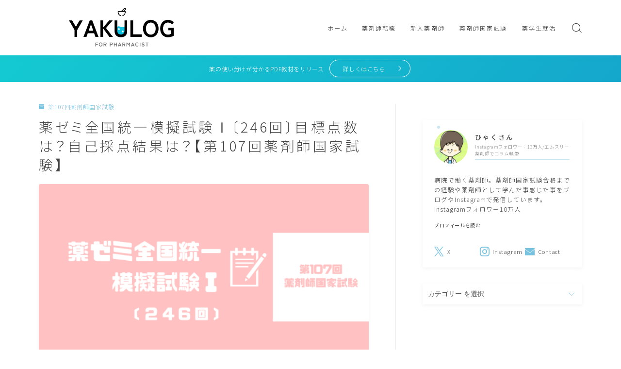

--- FILE ---
content_type: text/html; charset=UTF-8
request_url: https://103yakyaku.com/yakuzemi246/
body_size: 32086
content:
<!DOCTYPE html>
<html lang="ja">

<head prefix="og: https://ogp.me/ns# fb: https://ogp.me/ns/fb# article: https://ogp.me/ns/article#">
	<meta charset="utf-8">
	<meta http-equiv="X-UA-Compatible" content="IE=edge">
	<meta name="viewport" content="width=device-width, initial-scale=1,minimum-scale=1.0">
	<!-- ここからOGP -->
<meta property="og:type" content="article">
<meta property="og:title" content="薬ゼミ全国統一模擬試験Ⅰ〔246回〕目標点数は？自己採点結果は？【第107回薬剤師国家試験】やくろぐ！！"> 
<meta property="og:url" content="https://103yakyaku.com/yakuzemi246/"> 
<meta property="og:description" content="この記事では第107回薬剤師国家試験対策模試である、薬ゼミ全国統一模擬試験Ⅰ〔246回〕についての記事です。 [chat face=&quot;3-2.png&quot; name=&quot;ひゃくさん&quot;"> 
<meta property="og:image" content="https://103yakyaku.com/wp-content/uploads/2021/09/薬ゼミ246.png">
<!-- ここまでOGP -->
<meta name="description" content="この記事では第107回薬剤師国家試験対策模試である、薬ゼミ全国統一模擬試験Ⅰ〔246回〕についての記事です。 [chat face=&quot;3-2.png&quot; name=&quot;ひゃくさん&quot;" >

<link rel="canonical" href="https://103yakyaku.com/yakuzemi246/">
<meta property="og:site_name" content="やくろぐ！！">
<meta name="twitter:card" content="summary">


<meta name="google-site-verification" content="MaCuq15I6-F0YD7pw2gEFfaeYQUNhzCvyoza5p00czM" />


<title>薬ゼミ全国統一模擬試験Ⅰ〔246回〕目標点数は？自己採点結果は？【第107回薬剤師国家試験】 | やくろぐ！！</title>

		<!-- All in One SEO 4.9.3 - aioseo.com -->
	<meta name="robots" content="max-image-preview:large" />
	<meta name="author" content="ひゃくさん"/>
	<link rel="canonical" href="https://103yakyaku.com/yakuzemi246/" />
	<meta name="generator" content="All in One SEO (AIOSEO) 4.9.3" />
		<meta property="og:locale" content="ja_JP" />
		<meta property="og:site_name" content="やくろぐ！！" />
		<meta property="og:type" content="article" />
		<meta property="og:title" content="薬ゼミ全国統一模擬試験Ⅰ〔246回〕目標点数は？自己採点結果は？【第107回薬剤師国家試験】 | やくろぐ！！" />
		<meta property="og:url" content="https://103yakyaku.com/yakuzemi246/" />
		<meta property="og:image" content="https://103yakyaku.com/wp-content/uploads/2021/09/薬ゼミ246.png" />
		<meta property="og:image:secure_url" content="https://103yakyaku.com/wp-content/uploads/2021/09/薬ゼミ246.png" />
		<meta property="og:image:width" content="560" />
		<meta property="og:image:height" content="315" />
		<meta property="article:published_time" content="2021-09-02T10:14:09+00:00" />
		<meta property="article:modified_time" content="2021-09-02T10:20:58+00:00" />
		<meta name="twitter:card" content="summary_large_image" />
		<meta name="twitter:site" content="@sansigoi" />
		<meta name="twitter:title" content="薬ゼミ全国統一模擬試験Ⅰ〔246回〕目標点数は？自己採点結果は？【第107回薬剤師国家試験】 | やくろぐ！！" />
		<meta name="twitter:creator" content="@sansigoi" />
		<meta name="twitter:image" content="https://103yakyaku.com/wp-content/uploads/2021/09/薬ゼミ246.png" />
		<script type="application/ld+json" class="aioseo-schema">
			{"@context":"https:\/\/schema.org","@graph":[{"@type":"Article","@id":"https:\/\/103yakyaku.com\/yakuzemi246\/#article","name":"\u85ac\u30bc\u30df\u5168\u56fd\u7d71\u4e00\u6a21\u64ec\u8a66\u9a13\u2160\u3014246\u56de\u3015\u76ee\u6a19\u70b9\u6570\u306f\uff1f\u81ea\u5df1\u63a1\u70b9\u7d50\u679c\u306f\uff1f\u3010\u7b2c107\u56de\u85ac\u5264\u5e2b\u56fd\u5bb6\u8a66\u9a13\u3011 | \u3084\u304f\u308d\u3050\uff01\uff01","headline":"\u85ac\u30bc\u30df\u5168\u56fd\u7d71\u4e00\u6a21\u64ec\u8a66\u9a13\u2160\u3014246\u56de\u3015\u76ee\u6a19\u70b9\u6570\u306f\uff1f\u81ea\u5df1\u63a1\u70b9\u7d50\u679c\u306f\uff1f\u3010\u7b2c107\u56de\u85ac\u5264\u5e2b\u56fd\u5bb6\u8a66\u9a13\u3011","author":{"@id":"https:\/\/103yakyaku.com\/author\/hyakusan\/#author"},"publisher":{"@id":"https:\/\/103yakyaku.com\/#organization"},"image":{"@type":"ImageObject","url":"https:\/\/103yakyaku.com\/wp-content\/uploads\/2021\/09\/\u85ac\u30bc\u30df246.png","width":560,"height":315},"datePublished":"2021-09-02T19:14:09+09:00","dateModified":"2021-09-02T19:20:58+09:00","inLanguage":"ja","mainEntityOfPage":{"@id":"https:\/\/103yakyaku.com\/yakuzemi246\/#webpage"},"isPartOf":{"@id":"https:\/\/103yakyaku.com\/yakuzemi246\/#webpage"},"articleSection":"\u7b2c107\u56de\u85ac\u5264\u5e2b\u56fd\u5bb6\u8a66\u9a13"},{"@type":"BreadcrumbList","@id":"https:\/\/103yakyaku.com\/yakuzemi246\/#breadcrumblist","itemListElement":[{"@type":"ListItem","@id":"https:\/\/103yakyaku.com#listItem","position":1,"name":"Home","item":"https:\/\/103yakyaku.com","nextItem":{"@type":"ListItem","@id":"https:\/\/103yakyaku.com\/category\/%e8%96%ac%e5%89%a4%e5%b8%ab%e5%9b%bd%e5%ae%b6%e8%a9%a6%e9%a8%93\/#listItem","name":"\u85ac\u5264\u5e2b\u56fd\u5bb6\u8a66\u9a13"}},{"@type":"ListItem","@id":"https:\/\/103yakyaku.com\/category\/%e8%96%ac%e5%89%a4%e5%b8%ab%e5%9b%bd%e5%ae%b6%e8%a9%a6%e9%a8%93\/#listItem","position":2,"name":"\u85ac\u5264\u5e2b\u56fd\u5bb6\u8a66\u9a13","item":"https:\/\/103yakyaku.com\/category\/%e8%96%ac%e5%89%a4%e5%b8%ab%e5%9b%bd%e5%ae%b6%e8%a9%a6%e9%a8%93\/","nextItem":{"@type":"ListItem","@id":"https:\/\/103yakyaku.com\/category\/%e8%96%ac%e5%89%a4%e5%b8%ab%e5%9b%bd%e5%ae%b6%e8%a9%a6%e9%a8%93\/%e7%ac%ac107%e5%9b%9e%e8%96%ac%e5%89%a4%e5%b8%ab%e5%9b%bd%e5%ae%b6%e8%a9%a6%e9%a8%93\/#listItem","name":"\u7b2c107\u56de\u85ac\u5264\u5e2b\u56fd\u5bb6\u8a66\u9a13"},"previousItem":{"@type":"ListItem","@id":"https:\/\/103yakyaku.com#listItem","name":"Home"}},{"@type":"ListItem","@id":"https:\/\/103yakyaku.com\/category\/%e8%96%ac%e5%89%a4%e5%b8%ab%e5%9b%bd%e5%ae%b6%e8%a9%a6%e9%a8%93\/%e7%ac%ac107%e5%9b%9e%e8%96%ac%e5%89%a4%e5%b8%ab%e5%9b%bd%e5%ae%b6%e8%a9%a6%e9%a8%93\/#listItem","position":3,"name":"\u7b2c107\u56de\u85ac\u5264\u5e2b\u56fd\u5bb6\u8a66\u9a13","item":"https:\/\/103yakyaku.com\/category\/%e8%96%ac%e5%89%a4%e5%b8%ab%e5%9b%bd%e5%ae%b6%e8%a9%a6%e9%a8%93\/%e7%ac%ac107%e5%9b%9e%e8%96%ac%e5%89%a4%e5%b8%ab%e5%9b%bd%e5%ae%b6%e8%a9%a6%e9%a8%93\/","nextItem":{"@type":"ListItem","@id":"https:\/\/103yakyaku.com\/yakuzemi246\/#listItem","name":"\u85ac\u30bc\u30df\u5168\u56fd\u7d71\u4e00\u6a21\u64ec\u8a66\u9a13\u2160\u3014246\u56de\u3015\u76ee\u6a19\u70b9\u6570\u306f\uff1f\u81ea\u5df1\u63a1\u70b9\u7d50\u679c\u306f\uff1f\u3010\u7b2c107\u56de\u85ac\u5264\u5e2b\u56fd\u5bb6\u8a66\u9a13\u3011"},"previousItem":{"@type":"ListItem","@id":"https:\/\/103yakyaku.com\/category\/%e8%96%ac%e5%89%a4%e5%b8%ab%e5%9b%bd%e5%ae%b6%e8%a9%a6%e9%a8%93\/#listItem","name":"\u85ac\u5264\u5e2b\u56fd\u5bb6\u8a66\u9a13"}},{"@type":"ListItem","@id":"https:\/\/103yakyaku.com\/yakuzemi246\/#listItem","position":4,"name":"\u85ac\u30bc\u30df\u5168\u56fd\u7d71\u4e00\u6a21\u64ec\u8a66\u9a13\u2160\u3014246\u56de\u3015\u76ee\u6a19\u70b9\u6570\u306f\uff1f\u81ea\u5df1\u63a1\u70b9\u7d50\u679c\u306f\uff1f\u3010\u7b2c107\u56de\u85ac\u5264\u5e2b\u56fd\u5bb6\u8a66\u9a13\u3011","previousItem":{"@type":"ListItem","@id":"https:\/\/103yakyaku.com\/category\/%e8%96%ac%e5%89%a4%e5%b8%ab%e5%9b%bd%e5%ae%b6%e8%a9%a6%e9%a8%93\/%e7%ac%ac107%e5%9b%9e%e8%96%ac%e5%89%a4%e5%b8%ab%e5%9b%bd%e5%ae%b6%e8%a9%a6%e9%a8%93\/#listItem","name":"\u7b2c107\u56de\u85ac\u5264\u5e2b\u56fd\u5bb6\u8a66\u9a13"}}]},{"@type":"Organization","@id":"https:\/\/103yakyaku.com\/#organization","name":"\u3084\u304f\u308d\u3050\uff01\uff01","description":"\u85ac\u5264\u5e2b\u30fb\u85ac\u5b66\u751f\u5fdc\u63f4\u30d6\u30ed\u30b0","url":"https:\/\/103yakyaku.com\/","sameAs":["https:\/\/twitter.com\/sansigoi"]},{"@type":"Person","@id":"https:\/\/103yakyaku.com\/author\/hyakusan\/#author","url":"https:\/\/103yakyaku.com\/author\/hyakusan\/","name":"\u3072\u3083\u304f\u3055\u3093","image":{"@type":"ImageObject","@id":"https:\/\/103yakyaku.com\/yakuzemi246\/#authorImage","url":"https:\/\/secure.gravatar.com\/avatar\/38e59c6334280048f7fe7cab92812140d87cfea389f1ddf4dc798c99c9686442?s=96&d=wp_user_avatar&r=g","width":96,"height":96,"caption":"\u3072\u3083\u304f\u3055\u3093"},"sameAs":["https:\/\/twitter.com\/sansigoi"]},{"@type":"WebPage","@id":"https:\/\/103yakyaku.com\/yakuzemi246\/#webpage","url":"https:\/\/103yakyaku.com\/yakuzemi246\/","name":"\u85ac\u30bc\u30df\u5168\u56fd\u7d71\u4e00\u6a21\u64ec\u8a66\u9a13\u2160\u3014246\u56de\u3015\u76ee\u6a19\u70b9\u6570\u306f\uff1f\u81ea\u5df1\u63a1\u70b9\u7d50\u679c\u306f\uff1f\u3010\u7b2c107\u56de\u85ac\u5264\u5e2b\u56fd\u5bb6\u8a66\u9a13\u3011 | \u3084\u304f\u308d\u3050\uff01\uff01","inLanguage":"ja","isPartOf":{"@id":"https:\/\/103yakyaku.com\/#website"},"breadcrumb":{"@id":"https:\/\/103yakyaku.com\/yakuzemi246\/#breadcrumblist"},"author":{"@id":"https:\/\/103yakyaku.com\/author\/hyakusan\/#author"},"creator":{"@id":"https:\/\/103yakyaku.com\/author\/hyakusan\/#author"},"image":{"@type":"ImageObject","url":"https:\/\/103yakyaku.com\/wp-content\/uploads\/2021\/09\/\u85ac\u30bc\u30df246.png","@id":"https:\/\/103yakyaku.com\/yakuzemi246\/#mainImage","width":560,"height":315},"primaryImageOfPage":{"@id":"https:\/\/103yakyaku.com\/yakuzemi246\/#mainImage"},"datePublished":"2021-09-02T19:14:09+09:00","dateModified":"2021-09-02T19:20:58+09:00"},{"@type":"WebSite","@id":"https:\/\/103yakyaku.com\/#website","url":"https:\/\/103yakyaku.com\/","name":"\u3084\u304f\u308d\u3050\uff01\uff01","description":"\u85ac\u5264\u5e2b\u30fb\u85ac\u5b66\u751f\u5fdc\u63f4\u30d6\u30ed\u30b0","inLanguage":"ja","publisher":{"@id":"https:\/\/103yakyaku.com\/#organization"}}]}
		</script>
		<!-- All in One SEO -->

	    <script>
	        var ajaxurl = "https://103yakyaku.com/wp-admin/admin-ajax.php";
	    </script>
	<link rel='dns-prefetch' href='//cdnjs.cloudflare.com' />
<link rel='dns-prefetch' href='//www.googletagmanager.com' />
<link rel='dns-prefetch' href='//stats.wp.com' />
<link rel='preconnect' href='//c0.wp.com' />
<link rel="alternate" title="oEmbed (JSON)" type="application/json+oembed" href="https://103yakyaku.com/wp-json/oembed/1.0/embed?url=https%3A%2F%2F103yakyaku.com%2Fyakuzemi246%2F" />
<link rel="alternate" title="oEmbed (XML)" type="text/xml+oembed" href="https://103yakyaku.com/wp-json/oembed/1.0/embed?url=https%3A%2F%2F103yakyaku.com%2Fyakuzemi246%2F&#038;format=xml" />
<style id='wp-img-auto-sizes-contain-inline-css' type='text/css'>
img:is([sizes=auto i],[sizes^="auto," i]){contain-intrinsic-size:3000px 1500px}
/*# sourceURL=wp-img-auto-sizes-contain-inline-css */
</style>
<style id='wp-emoji-styles-inline-css' type='text/css'>

	img.wp-smiley, img.emoji {
		display: inline !important;
		border: none !important;
		box-shadow: none !important;
		height: 1em !important;
		width: 1em !important;
		margin: 0 0.07em !important;
		vertical-align: -0.1em !important;
		background: none !important;
		padding: 0 !important;
	}
/*# sourceURL=wp-emoji-styles-inline-css */
</style>
<style id='wp-block-library-inline-css' type='text/css'>
:root{--wp-block-synced-color:#7a00df;--wp-block-synced-color--rgb:122,0,223;--wp-bound-block-color:var(--wp-block-synced-color);--wp-editor-canvas-background:#ddd;--wp-admin-theme-color:#007cba;--wp-admin-theme-color--rgb:0,124,186;--wp-admin-theme-color-darker-10:#006ba1;--wp-admin-theme-color-darker-10--rgb:0,107,160.5;--wp-admin-theme-color-darker-20:#005a87;--wp-admin-theme-color-darker-20--rgb:0,90,135;--wp-admin-border-width-focus:2px}@media (min-resolution:192dpi){:root{--wp-admin-border-width-focus:1.5px}}.wp-element-button{cursor:pointer}:root .has-very-light-gray-background-color{background-color:#eee}:root .has-very-dark-gray-background-color{background-color:#313131}:root .has-very-light-gray-color{color:#eee}:root .has-very-dark-gray-color{color:#313131}:root .has-vivid-green-cyan-to-vivid-cyan-blue-gradient-background{background:linear-gradient(135deg,#00d084,#0693e3)}:root .has-purple-crush-gradient-background{background:linear-gradient(135deg,#34e2e4,#4721fb 50%,#ab1dfe)}:root .has-hazy-dawn-gradient-background{background:linear-gradient(135deg,#faaca8,#dad0ec)}:root .has-subdued-olive-gradient-background{background:linear-gradient(135deg,#fafae1,#67a671)}:root .has-atomic-cream-gradient-background{background:linear-gradient(135deg,#fdd79a,#004a59)}:root .has-nightshade-gradient-background{background:linear-gradient(135deg,#330968,#31cdcf)}:root .has-midnight-gradient-background{background:linear-gradient(135deg,#020381,#2874fc)}:root{--wp--preset--font-size--normal:16px;--wp--preset--font-size--huge:42px}.has-regular-font-size{font-size:1em}.has-larger-font-size{font-size:2.625em}.has-normal-font-size{font-size:var(--wp--preset--font-size--normal)}.has-huge-font-size{font-size:var(--wp--preset--font-size--huge)}.has-text-align-center{text-align:center}.has-text-align-left{text-align:left}.has-text-align-right{text-align:right}.has-fit-text{white-space:nowrap!important}#end-resizable-editor-section{display:none}.aligncenter{clear:both}.items-justified-left{justify-content:flex-start}.items-justified-center{justify-content:center}.items-justified-right{justify-content:flex-end}.items-justified-space-between{justify-content:space-between}.screen-reader-text{border:0;clip-path:inset(50%);height:1px;margin:-1px;overflow:hidden;padding:0;position:absolute;width:1px;word-wrap:normal!important}.screen-reader-text:focus{background-color:#ddd;clip-path:none;color:#444;display:block;font-size:1em;height:auto;left:5px;line-height:normal;padding:15px 23px 14px;text-decoration:none;top:5px;width:auto;z-index:100000}html :where(.has-border-color){border-style:solid}html :where([style*=border-top-color]){border-top-style:solid}html :where([style*=border-right-color]){border-right-style:solid}html :where([style*=border-bottom-color]){border-bottom-style:solid}html :where([style*=border-left-color]){border-left-style:solid}html :where([style*=border-width]){border-style:solid}html :where([style*=border-top-width]){border-top-style:solid}html :where([style*=border-right-width]){border-right-style:solid}html :where([style*=border-bottom-width]){border-bottom-style:solid}html :where([style*=border-left-width]){border-left-style:solid}html :where(img[class*=wp-image-]){height:auto;max-width:100%}:where(figure){margin:0 0 1em}html :where(.is-position-sticky){--wp-admin--admin-bar--position-offset:var(--wp-admin--admin-bar--height,0px)}@media screen and (max-width:600px){html :where(.is-position-sticky){--wp-admin--admin-bar--position-offset:0px}}

/*# sourceURL=wp-block-library-inline-css */
</style><style id='wp-block-categories-inline-css' type='text/css'>
.wp-block-categories{box-sizing:border-box}.wp-block-categories.alignleft{margin-right:2em}.wp-block-categories.alignright{margin-left:2em}.wp-block-categories.wp-block-categories-dropdown.aligncenter{text-align:center}.wp-block-categories .wp-block-categories__label{display:block;width:100%}
/*# sourceURL=https://c0.wp.com/c/6.9/wp-includes/blocks/categories/style.min.css */
</style>
<style id='wp-block-image-inline-css' type='text/css'>
.wp-block-image>a,.wp-block-image>figure>a{display:inline-block}.wp-block-image img{box-sizing:border-box;height:auto;max-width:100%;vertical-align:bottom}@media not (prefers-reduced-motion){.wp-block-image img.hide{visibility:hidden}.wp-block-image img.show{animation:show-content-image .4s}}.wp-block-image[style*=border-radius] img,.wp-block-image[style*=border-radius]>a{border-radius:inherit}.wp-block-image.has-custom-border img{box-sizing:border-box}.wp-block-image.aligncenter{text-align:center}.wp-block-image.alignfull>a,.wp-block-image.alignwide>a{width:100%}.wp-block-image.alignfull img,.wp-block-image.alignwide img{height:auto;width:100%}.wp-block-image .aligncenter,.wp-block-image .alignleft,.wp-block-image .alignright,.wp-block-image.aligncenter,.wp-block-image.alignleft,.wp-block-image.alignright{display:table}.wp-block-image .aligncenter>figcaption,.wp-block-image .alignleft>figcaption,.wp-block-image .alignright>figcaption,.wp-block-image.aligncenter>figcaption,.wp-block-image.alignleft>figcaption,.wp-block-image.alignright>figcaption{caption-side:bottom;display:table-caption}.wp-block-image .alignleft{float:left;margin:.5em 1em .5em 0}.wp-block-image .alignright{float:right;margin:.5em 0 .5em 1em}.wp-block-image .aligncenter{margin-left:auto;margin-right:auto}.wp-block-image :where(figcaption){margin-bottom:1em;margin-top:.5em}.wp-block-image.is-style-circle-mask img{border-radius:9999px}@supports ((-webkit-mask-image:none) or (mask-image:none)) or (-webkit-mask-image:none){.wp-block-image.is-style-circle-mask img{border-radius:0;-webkit-mask-image:url('data:image/svg+xml;utf8,<svg viewBox="0 0 100 100" xmlns="http://www.w3.org/2000/svg"><circle cx="50" cy="50" r="50"/></svg>');mask-image:url('data:image/svg+xml;utf8,<svg viewBox="0 0 100 100" xmlns="http://www.w3.org/2000/svg"><circle cx="50" cy="50" r="50"/></svg>');mask-mode:alpha;-webkit-mask-position:center;mask-position:center;-webkit-mask-repeat:no-repeat;mask-repeat:no-repeat;-webkit-mask-size:contain;mask-size:contain}}:root :where(.wp-block-image.is-style-rounded img,.wp-block-image .is-style-rounded img){border-radius:9999px}.wp-block-image figure{margin:0}.wp-lightbox-container{display:flex;flex-direction:column;position:relative}.wp-lightbox-container img{cursor:zoom-in}.wp-lightbox-container img:hover+button{opacity:1}.wp-lightbox-container button{align-items:center;backdrop-filter:blur(16px) saturate(180%);background-color:#5a5a5a40;border:none;border-radius:4px;cursor:zoom-in;display:flex;height:20px;justify-content:center;opacity:0;padding:0;position:absolute;right:16px;text-align:center;top:16px;width:20px;z-index:100}@media not (prefers-reduced-motion){.wp-lightbox-container button{transition:opacity .2s ease}}.wp-lightbox-container button:focus-visible{outline:3px auto #5a5a5a40;outline:3px auto -webkit-focus-ring-color;outline-offset:3px}.wp-lightbox-container button:hover{cursor:pointer;opacity:1}.wp-lightbox-container button:focus{opacity:1}.wp-lightbox-container button:focus,.wp-lightbox-container button:hover,.wp-lightbox-container button:not(:hover):not(:active):not(.has-background){background-color:#5a5a5a40;border:none}.wp-lightbox-overlay{box-sizing:border-box;cursor:zoom-out;height:100vh;left:0;overflow:hidden;position:fixed;top:0;visibility:hidden;width:100%;z-index:100000}.wp-lightbox-overlay .close-button{align-items:center;cursor:pointer;display:flex;justify-content:center;min-height:40px;min-width:40px;padding:0;position:absolute;right:calc(env(safe-area-inset-right) + 16px);top:calc(env(safe-area-inset-top) + 16px);z-index:5000000}.wp-lightbox-overlay .close-button:focus,.wp-lightbox-overlay .close-button:hover,.wp-lightbox-overlay .close-button:not(:hover):not(:active):not(.has-background){background:none;border:none}.wp-lightbox-overlay .lightbox-image-container{height:var(--wp--lightbox-container-height);left:50%;overflow:hidden;position:absolute;top:50%;transform:translate(-50%,-50%);transform-origin:top left;width:var(--wp--lightbox-container-width);z-index:9999999999}.wp-lightbox-overlay .wp-block-image{align-items:center;box-sizing:border-box;display:flex;height:100%;justify-content:center;margin:0;position:relative;transform-origin:0 0;width:100%;z-index:3000000}.wp-lightbox-overlay .wp-block-image img{height:var(--wp--lightbox-image-height);min-height:var(--wp--lightbox-image-height);min-width:var(--wp--lightbox-image-width);width:var(--wp--lightbox-image-width)}.wp-lightbox-overlay .wp-block-image figcaption{display:none}.wp-lightbox-overlay button{background:none;border:none}.wp-lightbox-overlay .scrim{background-color:#fff;height:100%;opacity:.9;position:absolute;width:100%;z-index:2000000}.wp-lightbox-overlay.active{visibility:visible}@media not (prefers-reduced-motion){.wp-lightbox-overlay.active{animation:turn-on-visibility .25s both}.wp-lightbox-overlay.active img{animation:turn-on-visibility .35s both}.wp-lightbox-overlay.show-closing-animation:not(.active){animation:turn-off-visibility .35s both}.wp-lightbox-overlay.show-closing-animation:not(.active) img{animation:turn-off-visibility .25s both}.wp-lightbox-overlay.zoom.active{animation:none;opacity:1;visibility:visible}.wp-lightbox-overlay.zoom.active .lightbox-image-container{animation:lightbox-zoom-in .4s}.wp-lightbox-overlay.zoom.active .lightbox-image-container img{animation:none}.wp-lightbox-overlay.zoom.active .scrim{animation:turn-on-visibility .4s forwards}.wp-lightbox-overlay.zoom.show-closing-animation:not(.active){animation:none}.wp-lightbox-overlay.zoom.show-closing-animation:not(.active) .lightbox-image-container{animation:lightbox-zoom-out .4s}.wp-lightbox-overlay.zoom.show-closing-animation:not(.active) .lightbox-image-container img{animation:none}.wp-lightbox-overlay.zoom.show-closing-animation:not(.active) .scrim{animation:turn-off-visibility .4s forwards}}@keyframes show-content-image{0%{visibility:hidden}99%{visibility:hidden}to{visibility:visible}}@keyframes turn-on-visibility{0%{opacity:0}to{opacity:1}}@keyframes turn-off-visibility{0%{opacity:1;visibility:visible}99%{opacity:0;visibility:visible}to{opacity:0;visibility:hidden}}@keyframes lightbox-zoom-in{0%{transform:translate(calc((-100vw + var(--wp--lightbox-scrollbar-width))/2 + var(--wp--lightbox-initial-left-position)),calc(-50vh + var(--wp--lightbox-initial-top-position))) scale(var(--wp--lightbox-scale))}to{transform:translate(-50%,-50%) scale(1)}}@keyframes lightbox-zoom-out{0%{transform:translate(-50%,-50%) scale(1);visibility:visible}99%{visibility:visible}to{transform:translate(calc((-100vw + var(--wp--lightbox-scrollbar-width))/2 + var(--wp--lightbox-initial-left-position)),calc(-50vh + var(--wp--lightbox-initial-top-position))) scale(var(--wp--lightbox-scale));visibility:hidden}}
/*# sourceURL=https://c0.wp.com/c/6.9/wp-includes/blocks/image/style.min.css */
</style>
<style id='wp-block-list-inline-css' type='text/css'>
ol,ul{box-sizing:border-box}:root :where(.wp-block-list.has-background){padding:1.25em 2.375em}
/*# sourceURL=https://c0.wp.com/c/6.9/wp-includes/blocks/list/style.min.css */
</style>
<style id='wp-block-paragraph-inline-css' type='text/css'>
.is-small-text{font-size:.875em}.is-regular-text{font-size:1em}.is-large-text{font-size:2.25em}.is-larger-text{font-size:3em}.has-drop-cap:not(:focus):first-letter{float:left;font-size:8.4em;font-style:normal;font-weight:100;line-height:.68;margin:.05em .1em 0 0;text-transform:uppercase}body.rtl .has-drop-cap:not(:focus):first-letter{float:none;margin-left:.1em}p.has-drop-cap.has-background{overflow:hidden}:root :where(p.has-background){padding:1.25em 2.375em}:where(p.has-text-color:not(.has-link-color)) a{color:inherit}p.has-text-align-left[style*="writing-mode:vertical-lr"],p.has-text-align-right[style*="writing-mode:vertical-rl"]{rotate:180deg}
/*# sourceURL=https://c0.wp.com/c/6.9/wp-includes/blocks/paragraph/style.min.css */
</style>
<style id='global-styles-inline-css' type='text/css'>
:root{--wp--preset--aspect-ratio--square: 1;--wp--preset--aspect-ratio--4-3: 4/3;--wp--preset--aspect-ratio--3-4: 3/4;--wp--preset--aspect-ratio--3-2: 3/2;--wp--preset--aspect-ratio--2-3: 2/3;--wp--preset--aspect-ratio--16-9: 16/9;--wp--preset--aspect-ratio--9-16: 9/16;--wp--preset--color--black: #000000;--wp--preset--color--cyan-bluish-gray: #abb8c3;--wp--preset--color--white: #ffffff;--wp--preset--color--pale-pink: #f78da7;--wp--preset--color--vivid-red: #cf2e2e;--wp--preset--color--luminous-vivid-orange: #ff6900;--wp--preset--color--luminous-vivid-amber: #fcb900;--wp--preset--color--light-green-cyan: #7bdcb5;--wp--preset--color--vivid-green-cyan: #00d084;--wp--preset--color--pale-cyan-blue: #8ed1fc;--wp--preset--color--vivid-cyan-blue: #0693e3;--wp--preset--color--vivid-purple: #9b51e0;--wp--preset--gradient--vivid-cyan-blue-to-vivid-purple: linear-gradient(135deg,rgb(6,147,227) 0%,rgb(155,81,224) 100%);--wp--preset--gradient--light-green-cyan-to-vivid-green-cyan: linear-gradient(135deg,rgb(122,220,180) 0%,rgb(0,208,130) 100%);--wp--preset--gradient--luminous-vivid-amber-to-luminous-vivid-orange: linear-gradient(135deg,rgb(252,185,0) 0%,rgb(255,105,0) 100%);--wp--preset--gradient--luminous-vivid-orange-to-vivid-red: linear-gradient(135deg,rgb(255,105,0) 0%,rgb(207,46,46) 100%);--wp--preset--gradient--very-light-gray-to-cyan-bluish-gray: linear-gradient(135deg,rgb(238,238,238) 0%,rgb(169,184,195) 100%);--wp--preset--gradient--cool-to-warm-spectrum: linear-gradient(135deg,rgb(74,234,220) 0%,rgb(151,120,209) 20%,rgb(207,42,186) 40%,rgb(238,44,130) 60%,rgb(251,105,98) 80%,rgb(254,248,76) 100%);--wp--preset--gradient--blush-light-purple: linear-gradient(135deg,rgb(255,206,236) 0%,rgb(152,150,240) 100%);--wp--preset--gradient--blush-bordeaux: linear-gradient(135deg,rgb(254,205,165) 0%,rgb(254,45,45) 50%,rgb(107,0,62) 100%);--wp--preset--gradient--luminous-dusk: linear-gradient(135deg,rgb(255,203,112) 0%,rgb(199,81,192) 50%,rgb(65,88,208) 100%);--wp--preset--gradient--pale-ocean: linear-gradient(135deg,rgb(255,245,203) 0%,rgb(182,227,212) 50%,rgb(51,167,181) 100%);--wp--preset--gradient--electric-grass: linear-gradient(135deg,rgb(202,248,128) 0%,rgb(113,206,126) 100%);--wp--preset--gradient--midnight: linear-gradient(135deg,rgb(2,3,129) 0%,rgb(40,116,252) 100%);--wp--preset--font-size--small: 13px;--wp--preset--font-size--medium: 20px;--wp--preset--font-size--large: 36px;--wp--preset--font-size--x-large: 42px;--wp--preset--spacing--20: 0.44rem;--wp--preset--spacing--30: 0.67rem;--wp--preset--spacing--40: 1rem;--wp--preset--spacing--50: 1.5rem;--wp--preset--spacing--60: 2.25rem;--wp--preset--spacing--70: 3.38rem;--wp--preset--spacing--80: 5.06rem;--wp--preset--shadow--natural: 6px 6px 9px rgba(0, 0, 0, 0.2);--wp--preset--shadow--deep: 12px 12px 50px rgba(0, 0, 0, 0.4);--wp--preset--shadow--sharp: 6px 6px 0px rgba(0, 0, 0, 0.2);--wp--preset--shadow--outlined: 6px 6px 0px -3px rgb(255, 255, 255), 6px 6px rgb(0, 0, 0);--wp--preset--shadow--crisp: 6px 6px 0px rgb(0, 0, 0);}:where(.is-layout-flex){gap: 0.5em;}:where(.is-layout-grid){gap: 0.5em;}body .is-layout-flex{display: flex;}.is-layout-flex{flex-wrap: wrap;align-items: center;}.is-layout-flex > :is(*, div){margin: 0;}body .is-layout-grid{display: grid;}.is-layout-grid > :is(*, div){margin: 0;}:where(.wp-block-columns.is-layout-flex){gap: 2em;}:where(.wp-block-columns.is-layout-grid){gap: 2em;}:where(.wp-block-post-template.is-layout-flex){gap: 1.25em;}:where(.wp-block-post-template.is-layout-grid){gap: 1.25em;}.has-black-color{color: var(--wp--preset--color--black) !important;}.has-cyan-bluish-gray-color{color: var(--wp--preset--color--cyan-bluish-gray) !important;}.has-white-color{color: var(--wp--preset--color--white) !important;}.has-pale-pink-color{color: var(--wp--preset--color--pale-pink) !important;}.has-vivid-red-color{color: var(--wp--preset--color--vivid-red) !important;}.has-luminous-vivid-orange-color{color: var(--wp--preset--color--luminous-vivid-orange) !important;}.has-luminous-vivid-amber-color{color: var(--wp--preset--color--luminous-vivid-amber) !important;}.has-light-green-cyan-color{color: var(--wp--preset--color--light-green-cyan) !important;}.has-vivid-green-cyan-color{color: var(--wp--preset--color--vivid-green-cyan) !important;}.has-pale-cyan-blue-color{color: var(--wp--preset--color--pale-cyan-blue) !important;}.has-vivid-cyan-blue-color{color: var(--wp--preset--color--vivid-cyan-blue) !important;}.has-vivid-purple-color{color: var(--wp--preset--color--vivid-purple) !important;}.has-black-background-color{background-color: var(--wp--preset--color--black) !important;}.has-cyan-bluish-gray-background-color{background-color: var(--wp--preset--color--cyan-bluish-gray) !important;}.has-white-background-color{background-color: var(--wp--preset--color--white) !important;}.has-pale-pink-background-color{background-color: var(--wp--preset--color--pale-pink) !important;}.has-vivid-red-background-color{background-color: var(--wp--preset--color--vivid-red) !important;}.has-luminous-vivid-orange-background-color{background-color: var(--wp--preset--color--luminous-vivid-orange) !important;}.has-luminous-vivid-amber-background-color{background-color: var(--wp--preset--color--luminous-vivid-amber) !important;}.has-light-green-cyan-background-color{background-color: var(--wp--preset--color--light-green-cyan) !important;}.has-vivid-green-cyan-background-color{background-color: var(--wp--preset--color--vivid-green-cyan) !important;}.has-pale-cyan-blue-background-color{background-color: var(--wp--preset--color--pale-cyan-blue) !important;}.has-vivid-cyan-blue-background-color{background-color: var(--wp--preset--color--vivid-cyan-blue) !important;}.has-vivid-purple-background-color{background-color: var(--wp--preset--color--vivid-purple) !important;}.has-black-border-color{border-color: var(--wp--preset--color--black) !important;}.has-cyan-bluish-gray-border-color{border-color: var(--wp--preset--color--cyan-bluish-gray) !important;}.has-white-border-color{border-color: var(--wp--preset--color--white) !important;}.has-pale-pink-border-color{border-color: var(--wp--preset--color--pale-pink) !important;}.has-vivid-red-border-color{border-color: var(--wp--preset--color--vivid-red) !important;}.has-luminous-vivid-orange-border-color{border-color: var(--wp--preset--color--luminous-vivid-orange) !important;}.has-luminous-vivid-amber-border-color{border-color: var(--wp--preset--color--luminous-vivid-amber) !important;}.has-light-green-cyan-border-color{border-color: var(--wp--preset--color--light-green-cyan) !important;}.has-vivid-green-cyan-border-color{border-color: var(--wp--preset--color--vivid-green-cyan) !important;}.has-pale-cyan-blue-border-color{border-color: var(--wp--preset--color--pale-cyan-blue) !important;}.has-vivid-cyan-blue-border-color{border-color: var(--wp--preset--color--vivid-cyan-blue) !important;}.has-vivid-purple-border-color{border-color: var(--wp--preset--color--vivid-purple) !important;}.has-vivid-cyan-blue-to-vivid-purple-gradient-background{background: var(--wp--preset--gradient--vivid-cyan-blue-to-vivid-purple) !important;}.has-light-green-cyan-to-vivid-green-cyan-gradient-background{background: var(--wp--preset--gradient--light-green-cyan-to-vivid-green-cyan) !important;}.has-luminous-vivid-amber-to-luminous-vivid-orange-gradient-background{background: var(--wp--preset--gradient--luminous-vivid-amber-to-luminous-vivid-orange) !important;}.has-luminous-vivid-orange-to-vivid-red-gradient-background{background: var(--wp--preset--gradient--luminous-vivid-orange-to-vivid-red) !important;}.has-very-light-gray-to-cyan-bluish-gray-gradient-background{background: var(--wp--preset--gradient--very-light-gray-to-cyan-bluish-gray) !important;}.has-cool-to-warm-spectrum-gradient-background{background: var(--wp--preset--gradient--cool-to-warm-spectrum) !important;}.has-blush-light-purple-gradient-background{background: var(--wp--preset--gradient--blush-light-purple) !important;}.has-blush-bordeaux-gradient-background{background: var(--wp--preset--gradient--blush-bordeaux) !important;}.has-luminous-dusk-gradient-background{background: var(--wp--preset--gradient--luminous-dusk) !important;}.has-pale-ocean-gradient-background{background: var(--wp--preset--gradient--pale-ocean) !important;}.has-electric-grass-gradient-background{background: var(--wp--preset--gradient--electric-grass) !important;}.has-midnight-gradient-background{background: var(--wp--preset--gradient--midnight) !important;}.has-small-font-size{font-size: var(--wp--preset--font-size--small) !important;}.has-medium-font-size{font-size: var(--wp--preset--font-size--medium) !important;}.has-large-font-size{font-size: var(--wp--preset--font-size--large) !important;}.has-x-large-font-size{font-size: var(--wp--preset--font-size--x-large) !important;}
/*# sourceURL=global-styles-inline-css */
</style>

<style id='classic-theme-styles-inline-css' type='text/css'>
/*! This file is auto-generated */
.wp-block-button__link{color:#fff;background-color:#32373c;border-radius:9999px;box-shadow:none;text-decoration:none;padding:calc(.667em + 2px) calc(1.333em + 2px);font-size:1.125em}.wp-block-file__button{background:#32373c;color:#fff;text-decoration:none}
/*# sourceURL=/wp-includes/css/classic-themes.min.css */
</style>
<link rel='stylesheet' id='prism-numbers-css' href='https://cdnjs.cloudflare.com/ajax/libs/prism/1.29.0/plugins/line-numbers/prism-line-numbers.min.css?ver=1.29.0' type='text/css' media='all' />
<link rel='stylesheet' id='prism-okaidia-css' href='https://cdnjs.cloudflare.com/ajax/libs/prism/1.29.0/themes/prism-okaidia.min.css?ver=1.29.0' type='text/css' media='all' />
<link rel='stylesheet' id='bbp-default-css' href='https://103yakyaku.com/wp-content/plugins/bbpress/templates/default/css/bbpress.min.css?ver=2.6.14' type='text/css' media='all' />
<link rel='stylesheet' id='jin-to-jinr-css' href='https://103yakyaku.com/wp-content/plugins/jin-to-jinr/style.css?ver=1.0.2' type='text/css' media='all' />
<link rel='stylesheet' id='quiz-maker-css' href='https://103yakyaku.com/wp-content/plugins/quiz-maker/public/css/quiz-maker-public.css?ver=6.7.0.55' type='text/css' media='all' />
<link rel='stylesheet' id='wp-polls-css' href='https://103yakyaku.com/wp-content/plugins/wp-polls/polls-css.css?ver=2.77.3' type='text/css' media='all' />
<style id='wp-polls-inline-css' type='text/css'>
.wp-polls .pollbar {
	margin: 1px;
	font-size: 6px;
	line-height: 8px;
	height: 8px;
	background-image: url('https://103yakyaku.com/wp-content/plugins/wp-polls/images/default/pollbg.gif');
	border: 1px solid #c8c8c8;
}

/*# sourceURL=wp-polls-inline-css */
</style>
<link rel='stylesheet' id='ppress-frontend-css' href='https://103yakyaku.com/wp-content/plugins/wp-user-avatar/assets/css/frontend.min.css?ver=4.16.9' type='text/css' media='all' />
<link rel='stylesheet' id='ppress-flatpickr-css' href='https://103yakyaku.com/wp-content/plugins/wp-user-avatar/assets/flatpickr/flatpickr.min.css?ver=4.16.9' type='text/css' media='all' />
<link rel='stylesheet' id='ppress-select2-css' href='https://103yakyaku.com/wp-content/plugins/wp-user-avatar/assets/select2/select2.min.css?ver=6.9' type='text/css' media='all' />
<link rel='stylesheet' id='yyi_rinker_stylesheet-css' href='https://103yakyaku.com/wp-content/plugins/yyi-rinker/css/style.css?v=1.12.0&#038;ver=6.9' type='text/css' media='all' />
<link rel='stylesheet' id='parent-style-css' href='https://103yakyaku.com/wp-content/themes/jinr/style.css?ver=6.9' type='text/css' media='all' />
<link rel='stylesheet' id='theme-style-css' href='https://103yakyaku.com/wp-content/themes/jinr-child/style.css?ver=6.9' type='text/css' media='all' />
<link rel='stylesheet' id='yesno_style-css' href='https://103yakyaku.com/wp-content/plugins/yesno/css/style.css?ver=1.0.12' type='text/css' media='all' />
<script type="text/javascript" src="https://c0.wp.com/c/6.9/wp-includes/js/jquery/jquery.min.js" id="jquery-core-js"></script>
<script type="text/javascript" src="https://103yakyaku.com/wp-content/plugins/wp-user-avatar/assets/flatpickr/flatpickr.min.js?ver=4.16.9" id="ppress-flatpickr-js"></script>
<script type="text/javascript" src="https://103yakyaku.com/wp-content/plugins/wp-user-avatar/assets/select2/select2.min.js?ver=4.16.9" id="ppress-select2-js"></script>
<script type="text/javascript" src="https://103yakyaku.com/wp-content/plugins/yyi-rinker/js/event-tracking.js?v=1.12.0" id="yyi_rinker_event_tracking_script-js"></script>

<!-- Site Kit によって追加された Google タグ（gtag.js）スニペット -->
<!-- Google アナリティクス スニペット (Site Kit が追加) -->
<script type="text/javascript" src="https://www.googletagmanager.com/gtag/js?id=GT-55V6J7LR" id="google_gtagjs-js" async></script>
<script type="text/javascript" id="google_gtagjs-js-after">
/* <![CDATA[ */
window.dataLayer = window.dataLayer || [];function gtag(){dataLayer.push(arguments);}
gtag("set","linker",{"domains":["103yakyaku.com"]});
gtag("js", new Date());
gtag("set", "developer_id.dZTNiMT", true);
gtag("config", "GT-55V6J7LR");
 window._googlesitekit = window._googlesitekit || {}; window._googlesitekit.throttledEvents = []; window._googlesitekit.gtagEvent = (name, data) => { var key = JSON.stringify( { name, data } ); if ( !! window._googlesitekit.throttledEvents[ key ] ) { return; } window._googlesitekit.throttledEvents[ key ] = true; setTimeout( () => { delete window._googlesitekit.throttledEvents[ key ]; }, 5 ); gtag( "event", name, { ...data, event_source: "site-kit" } ); }; 
//# sourceURL=google_gtagjs-js-after
/* ]]> */
</script>
<link rel="https://api.w.org/" href="https://103yakyaku.com/wp-json/" /><link rel="alternate" title="JSON" type="application/json" href="https://103yakyaku.com/wp-json/wp/v2/posts/3943" /><link rel='shortlink' href='https://103yakyaku.com/?p=3943' />
<meta name="generator" content="Site Kit by Google 1.160.1" /><script data-ad-client="ca-pub-1010236250958770" async src="https://pagead2.googlesyndication.com/pagead/js/adsbygoogle.js"></script>	<style>
		.marker {
			background: -webkit-linear-gradient(transparent 80%, #c3f7f2 0%);
			background: linear-gradient(transparent 80%, #c3f7f2 0%);
		}

		.marker2 {
			background: -webkit-linear-gradient(transparent 80%, #ffe8f0 0%);
			background: linear-gradient(transparent 80%, #ffe8f0 0%);
		}

		.simple-box1 {
			border-color: #f79bb1 !important;
		}

		.simple-box2 {
			border-color: #f2bf7d !important;
		}

		.simple-box3 {
			border-color: #ffcd44 !important;
		}

		.simple-box4 {
			border-color: #7badd8 !important;
		}

		.simple-box4:before {
			background-color: #7badd8;
		}

		.simple-box5 {
			border-color: #e896c7 !important;
		}

		.simple-box5:before {
			background-color: #e896c7;
		}

		.simple-box6 {
			background-color: #fffdef !important;
		}

		.simple-box7 {
			border-color: #def1f9 !important;
		}

		.simple-box7:before {
			background-color: #def1f9 !important;
		}

		.simple-box8 {
			border-color: #96ddc1 !important;
		}

		.simple-box8:before {
			background-color: #96ddc1 !important;
		}

		.simple-box9:before {
			background-color: #e1c0e8 !important;
		}

		.simple-box9:after {
			border-right-color: #e1c0e8 !important;
		}

		.kaisetsu-box1:before,
		.kaisetsu-box1-title {
			background-color: #ffb49e !important;
		}

		.kaisetsu-box2 {
			border-color: #9acc1e !important;
		}

		.kaisetsu-box2-title {
			background-color: #9acc1e !important;
		}

		.kaisetsu-box4 {
			border-color: #ea91a9 !important;
		}

		.kaisetsu-box4-title {
			background-color: #ea91a9 !important;
		}

		.kaisetsu-box5:before {
			background-color: #57b3ba !important;
		}

		.kaisetsu-box5-title {
			background-color: #57b3ba !important;
		}

		.concept-box1 {
			border-color: #85db8f !important;
		}

		.concept-box1:after {
			background-color: #85db8f !important;
		}

		.concept-box1:before {
			content: "ポイント" !important;
			color: #85db8f !important;
		}

		.concept-box2 {
			border-color: #ed8989 !important;
		}

		.concept-box2:after {
			background-color: #ed8989 !important;
		}

		.concept-box2:before {
			content: "注意点" !important;
			color: #ed8989 !important;
		}

		.concept-box3 {
			border-color: #86cee8 !important;
		}

		.concept-box3:after {
			background-color: #86cee8 !important;
		}

		.concept-box3:before {
			content: "メリット" !important;
			color: #86cee8 !important;
		}

		.concept-box4 {
			border-color: #ed8989 !important;
		}

		.concept-box4:after {
			background-color: #ed8989 !important;
		}

		.concept-box4:before {
			content: "デメリット" !important;
			color: #ed8989 !important;
		}

		.concept-box5 {
			border-color: #9e9e9e !important;
		}

		.concept-box5:after {
			background-color: #9e9e9e !important;
		}

		.concept-box5:before {
			content: "あわせて読みたい" !important;
			color: #9e9e9e !important;
		}

		.concept-box6 {
			border-color: #8eaced !important;
		}

		.concept-box6:after {
			background-color: #8eaced !important;
		}

		.concept-box6:before {
			content: "これもおすすめ" !important;
			color: #8eaced !important;
		}

		.innerlink-box1,
		.blog-card {
			border-color: #9acc1e !important;
		}

		.innerlink-box1-title {
			background-color: #9acc1e !important;
			border-color: #9acc1e !important;
		}

		.innerlink-box1:before,
		.blog-card-hl-box {
			background-color: #9acc1e !important;
		}

		.color-button01 a,
		.color-button01 a:hover,
		.color-button01:before {
			background-color: #008db7 !important;
		}

		.top-image-btn-color a,
		.top-image-btn-color a:hover,
		.top-image-btn-color:before {
			background-color: #ffcd44 !important;
		}

		.color-button02 a,
		.color-button02 a:hover,
		.color-button02:before {
			background-color: #e22255 !important;
		}

		.color-button01-big a,
		.color-button01-big a:hover,
		.color-button01-big:before {
			background-color: #f9b939 !important;
		}

		.color-button01-big a,
		.color-button01-big:before {
			border-radius: 40px !important;
		}

		.color-button01-big a {
			padding-top: 5px !important;
			padding-bottom: 5px !important;
		}

		.color-button02-big a,
		.color-button02-big a:hover,
		.color-button02-big:before {
			background-color: #e25178 !important;
		}

		.color-button02-big a,
		.color-button02-big:before {
			border-radius: 40px !important;
		}

		.color-button02-big a {
			padding-top: 20px !important;
			padding-bottom: 20px !important;
		}

		.top-image-btn-color:before,
		.color-button01:before,
		.color-button02:before,
		.color-button01-big:before,
		.color-button02-big:before {
			bottom: -1px;
			left: -1px;
			width: 100%;
			height: 100%;
			border-radius: 6px;
			box-shadow: 0px 1px 5px 0px rgba(0, 0, 0, 0.25);
			-webkit-transition: all .4s;
			transition: all .4s;
		}

		.top-image-btn-color a:hover,
		.color-button01 a:hover,
		.color-button02 a:hover,
		.color-button01-big a:hover,
		.color-button02-big a:hover {
			-webkit-transform: translateY(2px);
			transform: translateY(2px);
			-webkit-filter: brightness(0.95);
			filter: brightness(0.95);
		}

		.top-image-btn-color:hover:before,
		.color-button01:hover:before,
		.color-button02:hover:before,
		.color-button01-big:hover:before,
		.color-button02-big:hover:before {
			-webkit-transform: translateY(2px);
			transform: translateY(2px);
			box-shadow: none !important;
		}

		.jin-lp-h2 h2,
		.jin-lp-h2 h2 {
			background-color: transparent !important;
			border-color: transparent !important;
			color: #444444 !important;
		}

		.jincolumn-h3style2 {
			border-color: #77c3df !important;
		}

		.jinlph2-style1 h2:first-letter {
			color: #77c3df !important;
		}

		.jinlph2-style2 h2,
		.jinlph2-style3 h2 {
			border-color: #77c3df !important;
		}

		.jin-photo-title .jin-fusen1-down,
		.jin-photo-title .jin-fusen1-even,
		.jin-photo-title .jin-fusen1-up {
			border-left-color: #77c3df;
		}

		.jin-photo-title .jin-fusen2,
		.jin-photo-title .jin-fusen3 {
			background-color: #77c3df;
		}

		.jin-photo-title .jin-fusen2:before,
		.jin-photo-title .jin-fusen3:before {
			border-top-color: #77c3df;
		}

		/* 黒板消しをJINフォルダから呼び出す */
		.kaisetsu-box3:before {
			background: url(https://103yakyaku.com/wp-content/themes/jin/img/bankeshi.png);
		}

		/* 記事エリアのデザインが透明だった時、背景色をボックスデザインの色にする */
		.d--main-style-transparent .concept-box1:before,
		.d--main-style-transparent .concept-box2:before,
		.d--main-style-transparent .concept-box3:before,
		.d--main-style-transparent .concept-box4:before,
		.d--main-style-transparent .concept-box5:before,
		.d--main-style-transparent .concept-box6:before {
			background-color: #ffffff;
		}

		.d--main-style-transparent .concept-box1:after,
		.d--main-style-transparent .concept-box2:after,
		.d--main-style-transparent .concept-box3:after,
		.d--main-style-transparent .concept-box4:after,
		.d--main-style-transparent .concept-box5:after,
		.d--main-style-transparent .concept-box6:after {
			border-color: #ffffff;
		}

		.d--main-style-transparent .simple-box9:after {
			border-color: #ffffff;
		}
	</style>
	<style>img#wpstats{display:none}</style>
		<script type="text/javascript" language="javascript">
    var vc_pid = "887112823";
</script><script type="text/javascript" src="//aml.valuecommerce.com/vcdal.js" async></script><style>
.yyi-rinker-images {
    display: flex;
    justify-content: center;
    align-items: center;
    position: relative;

}
div.yyi-rinker-image img.yyi-rinker-main-img.hidden {
    display: none;
}

.yyi-rinker-images-arrow {
    cursor: pointer;
    position: absolute;
    top: 50%;
    display: block;
    margin-top: -11px;
    opacity: 0.6;
    width: 22px;
}

.yyi-rinker-images-arrow-left{
    left: -10px;
}
.yyi-rinker-images-arrow-right{
    right: -10px;
}

.yyi-rinker-images-arrow-left.hidden {
    display: none;
}

.yyi-rinker-images-arrow-right.hidden {
    display: none;
}
div.yyi-rinker-contents.yyi-rinker-design-tate  div.yyi-rinker-box{
    flex-direction: column;
}

div.yyi-rinker-contents.yyi-rinker-design-slim div.yyi-rinker-box .yyi-rinker-links {
    flex-direction: column;
}

div.yyi-rinker-contents.yyi-rinker-design-slim div.yyi-rinker-info {
    width: 100%;
}

div.yyi-rinker-contents.yyi-rinker-design-slim .yyi-rinker-title {
    text-align: center;
}

div.yyi-rinker-contents.yyi-rinker-design-slim .yyi-rinker-links {
    text-align: center;
}
div.yyi-rinker-contents.yyi-rinker-design-slim .yyi-rinker-image {
    margin: auto;
}

div.yyi-rinker-contents.yyi-rinker-design-slim div.yyi-rinker-info ul.yyi-rinker-links li {
	align-self: stretch;
}
div.yyi-rinker-contents.yyi-rinker-design-slim div.yyi-rinker-box div.yyi-rinker-info {
	padding: 0;
}
div.yyi-rinker-contents.yyi-rinker-design-slim div.yyi-rinker-box {
	flex-direction: column;
	padding: 14px 5px 0;
}

.yyi-rinker-design-slim div.yyi-rinker-box div.yyi-rinker-info {
	text-align: center;
}

.yyi-rinker-design-slim div.price-box span.price {
	display: block;
}

div.yyi-rinker-contents.yyi-rinker-design-slim div.yyi-rinker-info div.yyi-rinker-title a{
	font-size:16px;
}

div.yyi-rinker-contents.yyi-rinker-design-slim ul.yyi-rinker-links li.amazonkindlelink:before,  div.yyi-rinker-contents.yyi-rinker-design-slim ul.yyi-rinker-links li.amazonlink:before,  div.yyi-rinker-contents.yyi-rinker-design-slim ul.yyi-rinker-links li.rakutenlink:before, div.yyi-rinker-contents.yyi-rinker-design-slim ul.yyi-rinker-links li.yahoolink:before, div.yyi-rinker-contents.yyi-rinker-design-slim ul.yyi-rinker-links li.mercarilink:before {
	font-size:12px;
}

div.yyi-rinker-contents.yyi-rinker-design-slim ul.yyi-rinker-links li a {
	font-size: 13px;
}
.entry-content ul.yyi-rinker-links li {
	padding: 0;
}

div.yyi-rinker-contents .yyi-rinker-attention.attention_desing_right_ribbon {
    width: 89px;
    height: 91px;
    position: absolute;
    top: -1px;
    right: -1px;
    left: auto;
    overflow: hidden;
}

div.yyi-rinker-contents .yyi-rinker-attention.attention_desing_right_ribbon span {
    display: inline-block;
    width: 146px;
    position: absolute;
    padding: 4px 0;
    left: -13px;
    top: 12px;
    text-align: center;
    font-size: 12px;
    line-height: 24px;
    -webkit-transform: rotate(45deg);
    transform: rotate(45deg);
    box-shadow: 0 1px 3px rgba(0, 0, 0, 0.2);
}

div.yyi-rinker-contents .yyi-rinker-attention.attention_desing_right_ribbon {
    background: none;
}
.yyi-rinker-attention.attention_desing_right_ribbon .yyi-rinker-attention-after,
.yyi-rinker-attention.attention_desing_right_ribbon .yyi-rinker-attention-before{
display:none;
}
div.yyi-rinker-use-right_ribbon div.yyi-rinker-title {
    margin-right: 2rem;
}

				</style><style type="text/css">.a--search-label,.a--menu-label {margin-top:-2px;}body:not(.wp-admin){background-color: #ffffff;}body:not(.wp-admin) #wrapper{background-image: url();}body:not(.wp-admin),.widgettitle,.c--post-list-title,.d--slider-title-default,.d--blogcard-mysite .a--blogcard-title,.d--blogcard-external .a--blogcard-title,.d--blogcard-external .a--blogcard-more,.d--blogcard-external::before,.d--blogcard-external.d--blogcard-style1 .a--blogcard-label,#hamburgerMenuList .menu-item a,.editor-styles-wrapper,#headerSearch .search-text,.d--profile-author.d--brand-color .d--contact,.js--hamburger-active.c--menu-trigger .a--menu-label,#postTagBox a,.wpcf7 input,.wpcf7 textarea,.wpcf7 select,.o--jinr-postcard,.o--postlist-inner .a--post-title,.widgets-php h2.jinr-heading,.d--material-design .b--jinr-postlist .a--post-title,.wp-block-search__input,.a--button-microcopy,.b--jinr-paid-text,.b--paidpost-remaining{color:#444444;}#hamburgerMenuList .menu-item a:after,.a--simple-box-quotetitle,.a--nextpage-label{color:rgba(68,68,68,0.6);}#globalMenuList .sub-menu .menu-item a,.a--ham-follow-label{color:rgba(68,68,68,0.75);}.a--time-separator,.js--hamburger-active.c--menu-trigger .a--menu-bar,.a--nextpage-label::before,.a--nextpage-label::after{background-color:#444444;}.a--microcopy-parts1,    .a--microcopy-parts2,.d--button-microcopy3 .a--microcopy-parts1::before,.d--button-microcopy3 .a--microcopy-parts2::before{background-color:rgba(68,68,68,0.6);}.post-page-numbers,.o--pagenation-list .c--pagenation-item a{border-color:rgba(119,195,223,1);color:rgba(119,195,223,1);}.o--pagenation-list .c--pagenation-item .dots{color:rgba(68,68,68,0.45);}.post-page-numbers.current,.c--nextpage a:hover,.o--pagenation-list .c--pagenation-item span:not(.dots),.o--pagenation-list .c--pagenation-item a:hover{background-color:rgba(119,195,223,1);}#hamburgerMenuList .menu-item ul a:before{background-color:rgba(68,68,68,0.3);}#hamburgerMenuList .menu-item{border-color:rgba(68,68,68,0.15);}.d--sns-share-design2.d--sns-share-color-white .c--sns-share-item{border-color:rgba(68,68,68,0.09);}ul.is-style-jinr-checkmark-square.jinr-list li::after{border-color:rgba(68,68,68,0.12);}.o--snsshare-button-select{background-color:rgba(68,68,68,0.03);}#postTagBox a,.wp-block-tag-cloud a{background-color:rgba(68,68,68,0.06);}.d--simple-box12{background-color:rgba(68,68,68,0.06);}.d--simple-box12::before,.d--simple-box12::after{color:rgba(68,68,68,0.06);}.d--blogcard-external.d--blogcard-style1 .o--blogcard-link,.wp-block-table table,.wp-block-table td,.wp-block-table thead{border-color:#444444;}.o--widget-area a:not([class]),.jinr-article a:not([class]),#commonFooter a:not([class]),.editor-styles-wrapper a:not([class]),.comment-edit-link,.comment-reply-link{color: #536ee2;}.comment-edit-link,.comment-reply-link{border-color: #536ee2;}#wrapper a:not([class]):hover{color: #e22255;}#footerMenuList a:hover{color: #e22255!important;}#globalMenuList .menu-item a:hover{color: #444444;}.d--glonavi-hover-none #globalMenuList .menu-item a:hover{color: #e22255;}.a--timeline-link-text span::before,.a--timeline-link-text span::after{background-color: #536ee2;}.a--timeline-link-text:hover span::before,.a--timeline-link-text:hover span::after{background-color: #e22255;}.d--blogcard-mysite .a--blogcard-more,.d--blogcard-mysite::before,.a--postcard-category,#mainContent .a--post-cat a,.a--timeline-step,.a--timeline-step-original,#mainContent .d--profile-author.d--theme-color a.a--sns-item-link,.d--profile-style1.d--theme-color a.a--sns-item-link .jin-icons,.d--profile-style2.d--theme-color a.a--sns-item-link .jin-icons,.c--jinr-post-cat a,.d--blogcard-mysite.d--blogcard-style1 .a--blogcard-label,.wp-block-search__button,.a--slider-button a,.cat-item a::after,.widget_nav_menu a::after,.wp-block-page-list a::after,.wp-block-archives a::after,.d--slider-design2 .swiper-button-prev::after,.d--slider-design2 .swiper-button-next::after,.a--paidpost-price,.d--h2-style10 h2.jinr-heading{color: #77c3df;}.d--blogcard-mysite.d--blogcard-style1 .o--blogcard-link,.d--h3-style1 h3.jinr-heading,.d--h2-style3 h2.jinr-heading,.d--h2-style9 h2.jinr-heading::after,.d--h2-style9 h2.jinr-heading,.d--h3-style3 h3.jinr-heading,.d--h3-style4 h3.jinr-heading,.d--h4-style2 h4.jinr-heading,.d--profile-style1,.d--h3-style7 h3.jinr-heading::before,.d--h4-style6 h4.jinr-heading::before,.jinr-widget-area h2.jinr-heading,.widgets-php h2.jinr-heading,ul.is-style-jinr-checkmark li::before,ul.is-style-jinr-checkmark-square li::before{border-color: #77c3df;}.d--profile-style1 .a--profile-job{border-bottom-color: #77c3df!important;}.d--h2-style2 h2.jinr-heading::before,.d--h2-style8 h2.jinr-heading::before{border-top-color: #77c3df!important;}.a--timeline-step-original::before,.a--timeline-step-original::after,.a--timeline-step::before,.a--timeline-step::after,.a--slider-button-deco,.d--h2-style1 h2.jinr-heading,.d--h2-style2 h2.jinr-heading,.d--h4-style1 h4.jinr-heading::before,.d--h2-style4 h2.jinr-heading::after,.d--h2-style5 h2.jinr-heading::before,.d--h2-style6 h2.jinr-heading::before,.d--h2-style7 h2.jinr-heading::before,.d--h2-style7 h2.jinr-heading::after,.d--h2-style9 h2.jinr-heading::before,.d--h3-style2 h3.jinr-heading::before,.d--h3-style3 h3.jinr-heading::before,.d--h3-style5 h3.jinr-heading::before,.d--h3-style5 h3.jinr-heading::after,.d--h4-style3 h4.jinr-heading::before,.o--slider-pagenation .swiper-pagination-bullet,.o--slider-pagenation .a--slider-pagenation,#snsShareBottom.d--sns-share-color-solid,ul.jinr-list li::after,ol.jinr-list li::before,.d--profile-style2 .o--profile-contents,.d--profile-style1 .a--profile-introduction::before,.d--h3-style6 h3.jinr-heading::before,.d--h3-style7 h3.jinr-heading::after,.d--h4-style5 h4.jinr-heading::before,.d--h4-style6 h4.jinr-heading::after,.d--archive-subtitle::after,.a--scroll-btn:before, .a--scroll-btn:after,.d--designtitle-animation-dynamic .b--jinr-h2rich.js--scr-animation::before{background-color: #77c3df;}.d--slider-design2 .swiper-button-prev,.d--slider-design2 .swiper-button-next{background-color: rgba(119,195,223,0.09);}.d--slider-design2 .swiper-button-prev:hover::before,.d--slider-design2 .swiper-button-next:hover::before{background-color: #77c3df;}.d--material-design .d--slider-design2 .swiper-button-prev,.d--material-design .d--slider-design2 .swiper-button-next{box-shadow: 0 3px 6px -1px rgba(119,195,223,0.3);}.d--profile-style2 .a--profile-introduction{background-color: rgba(119,195,223,0.09);}.d--h3-style8 h3.jinr-heading,.d--h4-style4 h4.jinr-heading,.d--h2-style10 h2.jinr-heading{background-color: rgba(119,195,223,0.09);}.wp-block-search__button{background-color: rgba(119,195,223,0.15);}.o--notfound-section{background-color: rgba(119,195,223,0.06);}.jinr-profile-label::before,.jinr-profile-label span{background-color: rgba(119,195,223,1);}.wp-block-search__button:hover{background-color: rgba(119,195,223,1);}.d--flat-design .wp-block-search__input,.d--flat-design .wp-block-search__button-inside .wp-block-search__inside-wrapper,.d--flat-design .wp-block-categories-dropdown select,.d--flat-design .wp-block-archives-dropdown select{border-color: rgba(119,195,223,0.45);}#hamburgerMenu .o--ham-follow-sns .a--sns-item-link .jin-icons::before{color: rgba(119,195,223,1);}.wp-block-categories-dropdown::before,.wp-block-archives-dropdown::before{color: rgba(119,195,223,1);}.wp-block-search__button svg{fill:#77c3df;}ol.jinr-list li li::after,ul.jinr-list li li::after{color: #77c3df!important;}.d--button a{background-color: #77c3df;}.d--archive-subtitle{color: rgba(68,68,68,0.45);}.a--post-date,.a--post-category{color: rgba(68,68,68,0.75);}@media (min-width: 552px) {.d--postlist-newstext .a--post-date{color: rgba(68,68,68,0.84);}.d--postlist-newstext .o--postlist-item{border-color: rgba(68,68,68,0.12);}.d--postlist-hover-hovercolor .c--post-link:hover .a--post-title{color: #e22255!important;}}@media (max-width: 551px) {.d--postlist-newstext-sp .a--post-date{color: rgba(68,68,68,0.9);}.d--postlist-newstext-sp .o--postlist-item{border-color: rgba(68,68,68,0.12);}}.d--marker1{background:linear-gradient(transparent 80%, #c3f7f2 80%);}.d--marker2{background:linear-gradient(transparent 80%, #ffe8f0 80%);}.d--user-color1{color: #e55e73;}.d--user-color2{color: #4885ee;}.d--information-type-textonlywithlink a:hover{color : #ffffff!important;}.d--material-design .d--header-style-default.d--header-tracking-on:not(.d--transparent):not(.d--commonheader-cover){box-shadow: 0 3px 12px 1px hsla(0,0%,64%,0.06);}.a--slider-title,.a--slider-title a{color:#77c3df!important;}@media (max-width: 551px) {.a--slider-item-count{-webkit-text-stroke:1px rgba(119,195,223,1);}}@media (min-width: 552px) {.a--slider-item-count{-webkit-text-stroke:1px rgba(119,195,223,0.3);}}#mainContent,#homeArticle,#jinrArticle,.js--scr-animation .d--button-arrow-animation-drawarrow a::before{background-color:#fff;}@media (min-width: 552px) {#commonHeader + .o--jinr-mainvisual.o--jinr-slider,#commonHeader + .a--header-style-parts + .o--jinr-mainvisual.o--jinr-slider,#commonHeader + .o--informationbar + .o--jinr-mainvisual.o--jinr-slider,#commonHeader + .a--header-style-parts + .o--informationbar + .o--jinr-mainvisual.o--jinr-slider{margin-top:30px;}}#commonHeader{background-color: #ffffff;}#commonHeader{background-repeat:no-repeat;background-size: 100%;background-position: 50% 50%;}@media (max-width: 551px) {#commonHeader{background-size: 100%;background-position: 50% 50%;}}@media (max-width: 551px) {.d--header-style-triangle + .a--header-style-parts,.d--header-style-slope + .a--header-style-parts{clip-path: polygon(100% 0, 100% 28%, 0 72%, 0 0);}}#headerLogoLink,#headerLogoLink:hover,#SiteSubCopy{color: #7a6e71!important;}@media (max-width: 551px) {#commonHeaderInner{height: 55px;}d--header-layout1.d--header-style-border + .a--header-style-parts.js--follow-header-display{top: 55px;}}@media screen and (min-width: 552px) and (max-width:781px) {.d--header-layout1 #commonHeaderInner{height: calc(113px * 0.7);}d--header-layout1.d--header-style-border + .a--header-style-parts.js--follow-header-display{top: calc(113px * 0.7);}}@media (min-width: 782px) {.d--header-layout1 #commonHeaderInner{height: 113px;}d--header-layout1.d--header-style-border + .a--header-style-parts.js--follow-header-display{top: 113px;}.d--glonavi-hover-borderup #globalMenuList > li a::after,.d--glonavi-hover-borderwax #globalMenuList > li a::after,.d--glonavi-hover-borderflow #globalMenuList > li a::after{background-color:#444444;}}@media (min-width: 552px) {.d--header-layout2 #headerLogo{padding-top: calc(113px * 0.3);padding-bottom: calc(113px * 0.15);}}@media (max-width: 551px) {.d--header-layout1 #headerLogoLink{max-width: calc(106px * 1.5);}.d--header-layout2 #headerLogoLink{max-width: calc(106px * 1.5);}}@media (min-width: 552px) and (max-width:781px) {.d--header-layout1 #headerLogoLink{max-width: calc(112px * 2.4);}.d--header-layout2 #headerLogoLink{max-width: calc(112px * 2.4);}}@media (min-width: 782px) {.d--header-layout1 #headerLogoLink{max-width: calc(112px * 3);}.d--header-layout2 #headerLogoLink{max-width: calc(112px * 3);}}@media screen and (min-width: 782px) and (max-width:960px) {.d--header-layout1 #headerLogo {max-width:calc(100% - 30px);}}.d--main-style-transparent .b--jinr-paid-text{background-color:#ffffff;box-shadow: 0 0 0px 15px #ffffff;}.b--jinr-paid-container::before{background-image : linear-gradient(to right, rgba(68,68,68,0.45), rgba(68,68,68,0.45) 7px, transparent 7px, transparent 8px);}#globalMenuList .menu-item{font-size:12px;}#globalMenuList .menu-item a,#commonHeader a.a--sns-item-link .jin-icons::before,a.a--spmenu-item-link,#headerSearch .a--search-icon,#headerSearch .a--search-label,.c--menu-trigger .a--menu-label{color: #444444;}.d--header-menu-style2 #globalMenuList > .menu-item > a{border-color: rgba(68,68,68,0.27)!important;}.c--spmenu-item::before{background-color: rgba(68,68,68,0.21);}.c--menu-trigger .a--menu-bar{background-color: #444444;}@media (max-width: 551px) {.a--stillimage{height:calc( 100vh - 55px );}}@media (max-width: 551px) {.a--stillimage{height:calc( 100vh - 55px );}}.d--stillimage-overlay-simple .a--stillimage-overlay{background-color: #fff;filter: opacity(13%);}.d--stillimage-overlay-blur .a--stillimage{opacity:calc(1 - 13 * 0.01);}.d--stillimage-overlay-blur.c--stillimage::before{background-color: #fff;}.a--stillimage-maincopy,.a--stillimage-subcopy{color: #686357;}.c--stillimage-contents{top: 54%;left:50%;text-align:left;}.c--stillimage-contents .b--jinr-button .o--button-inner{text-align:left;}@media (max-width: 551px) {.c--stillimage-contents{top: 62%;left:52%;}}.a--movie-maincopy,.a--movie-subcopy{color: #22327a;}.c--movie-contents{top: 50%;left:50%;text-align:center;}@media (max-width: 551px) {.c--movie-contents{top: 50%;left:50%;}}.a--stillimage-maincopy{font-size: 2.394rem;}.a--movie-maincopy{font-size: 2.28rem;}@media (min-width: 552px) {.a--stillimage-maincopy{font-size: clamp(2.835rem, 3.9vw,3.78rem);}.a--movie-maincopy{font-size: clamp(2.7rem, 3.9vw,3.6rem);}}.a--stillimage-subcopy{font-size: clamp(1.15rem, 1.5vw,1.575rem);}.a--movie-subcopy{font-size: clamp(1.15rem, 1.5vw,1.5rem);}@media (min-width: 552px) {.a--stillimage-subcopy{font-size: clamp(1.5rem, 1.8vw,1.512rem);}.a--movie-subcopy{font-size: clamp(1.5rem, 1.8vw,1.44rem);}}.d--blogcard-style1 .a--blogcard-label,.d--blogcard-style1 .o--blogcard-link{background-color:#fff;}#jinrRelatedPost{background-color: transparent;}.c--relatedpost-headline{color: #444444;}.a--relatedpost-maincopy::before,.a--relatedpost-maincopy::after{background-color: #444444;}#commonFooter{background-color: #77c3df;}#commonFooter #commonFooterSiteMenu a,#commonFooter .c--breadcrumb-item a,.c--breadcrumb-item,.a--breadcrumb-parts,#commonFooter .a--profile-name,#commonFooter .a--profile-introduction,#commonFooter a.a--sns-item-link,#commonFooter .a--profile-label,#footer-widget{color: #ffffff;}#footerInfo,#footerMenuList .menu-item:not(:first-child){border-color: rgba(255,255,255,0.3);}#commonFooter .a--profile-label::before{background-color: rgba(255,255,255,0.3);}#commonFooter .a--profile-job,#commonFooter .d--brand-color .d--contact{color: rgba(255,255,255,0.6);}#copyright{color: #ffffff;}.d--fullwidth-max,.d--fullwidth-article{color: #444444;}.a--h2rich-maincopy,.a--h2rich-subcopy,.a--h2rich-number,.a--h2rich-icon{color: #77c3df;}.b--jinr-h2rich{border-color: #77c3df;}.a--h2rich-decoration-before,.a--h2rich-decoration-after{background-color: #77c3df;}.wp-block-latest-posts__list li a,.wp-block-archives-list li a,.wp-block-categories-list li a,.wp-block-page-list a,.widget_nav_menu li,.wp-block-rss li a,.wp-block-page-list li a,.wp-block-latest-comments .wp-block-latest-comments__comment,.jinr-widget-area.widget_meta li a{border-color:rgba(68,68,68,0.15);}.d--two-column .d--article-width-680 + #mainSideBar{border-color:rgba(68,68,68,0.1);}.wp-block-latest-posts__list li a,.wp-block-archives-list li a,.wp-block-categories-list li a,.wp-block-page-list li a,.widget_nav_menu li a,.wp-block-page-list a,.wp-block-rss li a,.jinr-widget-area.widget_meta li a,.wp-block-tag-cloud a,.wp-block-latest-comments__comment-link{color:#444444!important;}.widget_nav_menu .menu-item ul a:before,.wp-block-page-list .menu-item ul a:before,.wp-block-categories-list .cat-item ul a:before{background-color:rgba(68,68,68,0.15);}body[class^="logged-in"]{background-color:#fff!important;}.d--cvbutton-all.d--spcv-outline .o--cv-button{border-color: #008db7;}.d--cvbutton-all{color: #444444;}.d--cvbutton-all .a--cv-button-icon::after{background-color: rgba(68,68,68,0.6);}.d--cvbutton-all.d--spcv-solid .o--cv-button{background-color: #008db7;}.d--cvbutton-category1.d--spcv-outline .o--cv-button{border-color: #008db7;}.d--cvbutton-category1{color: #444444;}.d--cvbutton-category1 .a--cv-button-icon::after{background-color: rgba(68,68,68,0.6);}.d--cvbutton-category1.d--spcv-solid .o--cv-button{background-color: #008db7;}.d--cvbutton-category2.d--spcv-outline .o--cv-button{border-color: #008db7;}.d--cvbutton-category2{color: #444444;}.d--cvbutton-category2 .a--cv-button-icon::after{background-color: rgba(68,68,68,0.6);}.d--cvbutton-category2.d--spcv-solid .o--cv-button{background-color: #008db7;}.d--cvbutton-category3.d--spcv-outline .o--cv-button{border-color: #008db7;}.d--cvbutton-category3{color: #444444;}.d--cvbutton-category3 .a--cv-button-icon::after{background-color: rgba(68,68,68,0.6);}.d--cvbutton-category3.d--spcv-solid .o--cv-button{background-color: #008db7;}.d--simple-box1{border-color: #7bceb8;}.d--simple-box1 .a--simple-box-title{color: #7bceb8;}.d--simple-box1 .a--simple-box-title{color: #7bceb8;}.d--simple-box2{border-color: #7bceb8;}.d--simple-box2 .a--simple-box-title{color: #7bceb8;}.d--simple-box2 .a--simple-box-title{color: #7bceb8;}.d--simple-box2::before{border: 1px solid#7bceb8;}.d--simple-box3{border-color: #7bceb8;}.d--simple-box3 .a--simple-box-title{color: #7bceb8;}.d--simple-box3 .a--simple-box-title{color: #7bceb8;}.d--simple-box4{border-color: #7bceb8;}.d--simple-box4 .a--simple-box-title{color: #7bceb8;}.d--simple-box4 .a--simple-box-title{color: #7bceb8;}.d--simple-box4::before{background-image: linear-gradient(to right,#7bceb8,#7bceb8 4px,transparent 4px,transparent 8px),linear-gradient(to right,#7bceb8,#7bceb8 4px,transparent 4px,transparent 8px);}.d--simple-box5{border-color: #eff9f7;}.d--simple-box5 .a--simple-box-title{color: #eff9f7;}.d--simple-box5 .a--simple-box-title{color: #444444;}.d--simple-box5{background-color: #eff9f7;}.d--simple-box6{border-color: #8acebc;}.d--simple-box6 .a--simple-box-title{color: #8acebc;}.d--simple-box6 .a--simple-box-title{color: #8acebc;}.d--simple-box6{background-color: rgba(138,206,188,0.1);}.d--simple-box7{border-color: #8ecebd;}.d--simple-box7 .a--simple-box-title{color: #8ecebd;}.d--simple-box7 .a--simple-box-title{color: #8ecebd;}.d--simple-box7{background-color: rgba(142,206,189,0.1);}.d--simple-box8{border-color: #eff7f5;}.d--simple-box8 .a--simple-box-title{color: #eff7f5;}.d--simple-box8 .a--simple-box-title{color: #444444;}.d--simple-box8{background-color: #eff7f5;}.d--simple-box9{border-color: #7bceb8;}.d--simple-box9 .a--simple-box-title{color: #7bceb8;}.d--simple-box9 .a--simple-box-title{color: #7bceb8;}.d--simple-box9::before{background-image: linear-gradient(to right,#7bceb8,#7bceb8 4px,transparent 4px,transparent 8px),linear-gradient(to right,#7bceb8,#7bceb8 4px,transparent 4px,transparent 8px);}.d--simple-box9::after{background-image: linear-gradient(to right,#7bceb8,#7bceb8 4px,transparent 4px,transparent 8px),linear-gradient(to right,#7bceb8,#7bceb8 4px,transparent 4px,transparent 8px);}.d--simple-box9{background-color: rgba(123,206,184,0.1);}.d--simple-box10{border-color: #eff9f7;}.d--simple-box10 .a--simple-box-title{color: #eff9f7;}.d--simple-box10 .a--simple-box-title{color: #444444;}.d--simple-box10{background-color: #eff9f7;}.d--simple-box10::after{background: linear-gradient(45deg, #eff9f7 50%, transparent 52%),linear-gradient(315deg, #eff9f7 50%, transparent 52%);background-size: 12px 24px;background-repeat: repeat-x;}.d--simple-box11{border-color: #7bceb8;}.d--simple-box11 .a--simple-box-title{color: #7bceb8;}.d--simple-box11 .a--simple-box-title{color: #7bceb8;}.d--simple-box11::before, .d--simple-box11::after{border-color: #7bceb8;}.d--heading-box1{border-color: #8ecebe;}.d--heading-box1 .a--simple-box-title{background-color: #8ecebe;}.d--heading-box1 .a--simple-box-title::before{border-top-color: #8ecebe!important;}.d--heading-box2{border-color: #7bceb8;}.d--heading-box2 .a--simple-box-title{background-color: #7bceb8;}.d--heading-box3{border-color: #8ecebe;}.d--heading-box3 .a--simple-box-title{background-color: #8ecebe;}.d--heading-box4{border-color: #8ecebe;}.d--heading-box4 .a--simple-box-title{background-color: #8ecebe;}.d--heading-box5{border-color: #407FED;}.d--heading-box6{border-color: #14a7cc;}.d--heading-box6 .a--simple-box-title{color: #14a7cc;}.d--heading-box6{background-color: rgba(20,167,204,0.18);}.d--heading-box7{border-color: #14a7cc;}.d--heading-box7 .a--simple-box-title{color: #14a7cc;}.d--heading-box7 .a--simple-box-title{border-color: #14a7cc;}.d--heading-box7 .a--simple-box-title::before{background-color: #14a7cc;}.d--heading-box8{border-color: #14a7cc;}.d--heading-box8 .a--simple-box-title{color: #14a7cc;}.d--heading-box8 .a--simple-box-title::before{background-color: #14a7cc;}.d--heading-box8 .a--simple-box-title{border-color: #14a7cc;}.d--heading-box9{border-color: #14a7cc;}.d--heading-box9 .a--simple-box-title{background-color: #14a7cc;}.d--heading-iconbox1{border-color: #f4c153;}.d--heading-iconbox1 .jif{color: #f4c153;}.d--heading-iconbox1 .a--heading-iconbox-title{color: #f4c153;}.d--heading-iconbox2{border-color: #4c98db;}.d--heading-iconbox2 .jif{color: #4c98db;}.d--heading-iconbox2 .a--heading-iconbox-title{color: #4c98db;}.d--heading-iconbox3{border-color: #ed8484;}.d--heading-iconbox3 .jif{color: #ed8484;}.d--heading-iconbox3 .a--heading-iconbox-title{color: #ed8484;}.d--heading-iconbox4{border-color: #46af93;}.d--heading-iconbox4 .jif{color: #46af93;}.d--heading-iconbox4 .a--heading-iconbox-title{color: #46af93;}.d--simple-iconbox1 .jif{color: #f4c153;}.d--simple-iconbox1 .a--jinr-iconbox{border-color: #f4c153;}.d--simple-iconbox1{background-color: rgba(244,193,83,0.1);}.d--simple-iconbox2 .jif{color: #f4c153;}.d--simple-iconbox2 .a--jinr-iconbox{border-color: #f4c153;}.d--simple-iconbox2{background-color: rgba(244,193,83,0.1);}.d--simple-iconbox3 .jif{color: #ed8484;}.d--simple-iconbox3 .a--jinr-iconbox{border-color: #ed8484;}.d--simple-iconbox3{background-color: rgba(237,132,132,0.1);}.d--simple-iconbox4 .jif{color: #ed8484;}.d--simple-iconbox4 .a--jinr-iconbox{border-color: #ed8484;}.d--simple-iconbox4{background-color: rgba(237,132,132,0.1);}.d--simple-iconbox5 .jif{color: #2daf8d;}.d--simple-iconbox5 .a--jinr-iconbox{border-color: #2daf8d;}.d--simple-iconbox5{background-color: rgba(45,175,141,0.1);}.d--simple-iconbox6 .jif{color: #2daf8d;}.d--simple-iconbox6 .a--jinr-iconbox{border-color: #2daf8d;}.d--simple-iconbox6{background-color: rgba(45,175,141,0.1);}.d--simple-iconbox7 .jif{color: #4c98db;}.d--simple-iconbox7 .a--jinr-iconbox{border-color: #4c98db;}.d--simple-iconbox7{background-color: rgba(76,152,219,0.1);}.d--simple-iconbox8 .jif{color: #4c98db;}.d--simple-iconbox8 .a--jinr-iconbox{border-color: #4c98db;}.d--simple-iconbox8{background-color: rgba(76,152,219,0.1);}.d--button-type1 a{font-size: 14.4px;}@media (min-width: 552px) {.d--button-type1 a{font-size: 16px;}}.d--button-type1 a{color: #ffffff!important;padding: 13.5px 48.3px;border-radius: 34px;}span.b--jinr-price::before{background-color: #ffffff;}@media (min-width: 552px) {.d--button-type1 a{padding: 19px 70px 18px;}}.d--button-type1 a{background: linear-gradient(135deg, #14cad1, #14a7cc);}.d--button-type1 a{box-shadow: 0 1px 3px hsla(192,82%,26%,0.40);}.d--button-type1 a::after{right:21px;}.d--button-type1 a{padding-left: 30.3px;}.d--button-type1 a::after{content: "\ea7b";}@media (min-width: 552px) {.d--button-type1 a{padding-left: 46px;}}.d--button-type2 a{font-size: 14.4px;}@media (min-width: 552px) {.d--button-type2 a{font-size: 16px;}}.d--button-type2 a{color: #ffffff!important;padding: 13.5px 48.3px;border-radius: 33px;}span.b--jinr-price::before{background-color: #ffffff;}@media (min-width: 552px) {.d--button-type2 a{padding: 19px 70px 18px;}}.d--button-type2 a{background-color: #7bceb8;}.d--button-type2 a{box-shadow: 0 1px 3px hsla(164,46%,47%,0.40);}.d--button-type2 a::after{right:21px;}.d--button-type2 a{padding-left: 30.3px;}.d--button-type2 a::after{content: "\ea7b";}@media (min-width: 552px) {.d--button-type2 a{padding-left: 46px;}}.d--button-type3 a{font-size: 14.4px;}@media (min-width: 552px) {.d--button-type3 a{font-size: 16px;}}.d--button-type3 a{color: #14a7cc!important;border: 1px solid #14a7cc;padding: 11.25px 41.4px;border-radius: 5px;}@media (min-width: 552px) {.d--button-type3 a{padding: 16px 60px 15px;}}.d--button-type3 a::after{right:18px;}.d--button-type3 a{padding-left: 23.4px;}.d--button-type3 a::after{content: "\ea84";}@media (min-width: 552px) {.d--button-type3 a{padding-left: 36px;}}.d--button-type3 a:hover{background: rgba(20,167,204,0.09);border-color:transparent;color:rgba(20,167,204,0.7)!important;}.d--button-type4 a{font-size: 14.4px;}@media (min-width: 552px) {.d--button-type4 a{font-size: 16px;}}.d--button-type4 a{color: #7bceb8!important;border: 1px solid #7bceb8;padding: 11.25px 41.4px;border-radius: 5px;}@media (min-width: 552px) {.d--button-type4 a{padding: 16px 60px 15px;}}.d--button-type4 a::after{right:18px;}.d--button-type4 a{padding-left: 23.4px;}.d--button-type4 a::after{content: "\ea84";}@media (min-width: 552px) {.d--button-type4 a{padding-left: 36px;}}.d--button-type4 a:hover{background: rgba(123,206,184,0.09);border-color:transparent;color:rgba(123,206,184,0.7)!important;}.d--button-type5 a{font-size: 12.6px;}@media (min-width: 552px) {.d--button-type5 a{font-size: 14px;}}.js--scr-animation .d--button-type5.d--button-arrow-animation-drawarrow.is-animated a::after,.js--scr-animation .d--button-type5.d--button-arrow-animation-drawarrow.is-animated a::before{background-color: #4e7079;}.d--button-type5 a{color: #4e7079!important;position:relative;border-bottom: 1px solid #4e7079;padding: 6.21px 24.84px 6.21px 3px;}.d--button-type5 a::after{border-right: 1px solid #4e7079;}@media (min-width: 552px) {.d--button-type5 a{padding: 9px 36px 9px 3px;}}.d--button-type6 a{font-size: 10.8px;}@media (min-width: 552px) {.d--button-type6 a{font-size: 12px;}}.d--button-type6 a{color: #ffffff!important;border: 1px solid #ffffff;padding: 6px 34.5px;border-radius: 60px;}@media (min-width: 552px) {.d--button-type6 a{padding: 9px 50px 8px;}}.d--button-type6 a{box-shadow: 0 1px 3px hsla(0,0%,82%,0.27);}.d--button-type6 a::after{right:15px;}.d--button-type6 a{padding-left: 16.5px;}.d--button-type6 a::after{content: "\ea7b";}@media (min-width: 552px) {.d--button-type6 a{padding-left: 26px;}}.d--button-type6 a:hover{background: rgba(255,255,255,0.09);border-color:transparent;color:rgba(255,255,255,0.7)!important;}.d--button-type7 a{font-size: 13.5px;}@media (min-width: 552px) {.d--button-type7 a{font-size: 15px;}}.d--button-type7 a{color: #ffffff!important;padding: 9px 36.57px;border-radius: 4px;}span.b--jinr-price::before{background-color: #ffffff;}@media (min-width: 552px) {.d--button-type7 a{padding: 13px 53px 12px;}}.d--button-type7 a{background: linear-gradient(135deg, #14cad1, #14a7cc);}.d--button-type7 a{box-shadow: 0 1px 3px hsla(192,82%,26%,0.40);}.d--button-type7 a::after{right:15.9px;}.d--button-type7 a{padding-left: 18.57px;}.d--button-type7 a::after{content: "\ea7b";}@media (min-width: 552px) {.d--button-type7 a{padding-left: 29px;}}.d--button-type8 a{font-size: 13.5px;}@media (min-width: 552px) {.d--button-type8 a{font-size: 15px;}}.d--button-type8 a{color: #444444!important;padding: 9px 36.57px;border-radius: 4px;}span.b--jinr-price::before{background-color: #444444;}@media (min-width: 552px) {.d--button-type8 a{padding: 13px 53px 12px;}}.d--button-type8 a{background-color: #eeeeee;}.d--button-type8 a{box-shadow: 0 1px 3px hsla(0,0%,75%,0.40);}.d--button-type8 a::after{right:15.9px;}.d--button-type8 a{padding-left: 18.57px;}.d--button-type8 a::after{content: "\ea7b";}@media (min-width: 552px) {.d--button-type8 a{padding-left: 29px;}}.d--button-type9 a{font-size: 14.4px;}@media (min-width: 552px) {.d--button-type9 a{font-size: 16px;}}.d--button-type9 a{color: #407FED!important;border: 1px solid #407FED;padding: 13.5px 33.12px;border-radius: 60px;}@media (min-width: 552px) {.d--button-type9 a{padding: 19px 48px 18px;}}.d--button-type9 a{box-shadow: 0 1px 3px hsla(218,83%,41%,0.27);}.d--button-type10 a{font-size: 14.4px;}@media (min-width: 552px) {.d--button-type10 a{font-size: 16px;}}.d--button-type10 a{color: #407FED!important;border: 1px solid #407FED;padding: 13.5px 33.12px;border-radius: 60px;}@media (min-width: 552px) {.d--button-type10 a{padding: 19px 48px 18px;}}.d--button-type10 a{box-shadow: 0 1px 3px hsla(218,83%,41%,0.27);}.d--jinr-gradation1{background: linear-gradient(135deg, #14cad1, #14a7cc);}.d--jinr-gradation2{background: linear-gradient(135deg, #f4f0ad, #f767a1);}.d--jinr-gradation3{background: linear-gradient(135deg, #f4f0b0, #f7a05d);}#postContent #postCategoryBox .cat-item::after{border-color: #77c3df!important;}#postContent #postCategoryBox .cat-item .children .cat-item::after{background-color: #77c3df!important;}.a--notfound-headtitle{color: #77c3df!important;}#HeaderSearchForm{opacity:0;}.o--hamburger-menu-container{opacity:0;}body.wp-admin.d--main-style-transparent .editor-styles-wrapper,body.wp-admin.d--main-style-transparent .editor-styles-wrapper .jinr-category-name{background-color:#ffffff;}.d--postlist-slider::-webkit-scrollbar-thumb,#jinrRelatedPostInner .o--postlist-inner::-webkit-scrollbar-thumb{background:rgba(68,68,68,1);}.d--labeling-act-border{border-color: rgba(68,68,68,0.18);}.c--labeling-act.d--labeling-act-solid,.c--labeling-small-act.d--labeling-act-solid{background-color: rgba(68,68,68,0.03);}.a--labeling-act,.c--labeling-small-act{color: rgba(68,68,68,0.6);}.a--labeling-small-act span{background-color: rgba(68,68,68,0.21);}.d--labeling-act-strong{background-color: rgba(68,68,68,0.045);}.d--labeling-act-strong .a--labeling-act{color: rgba(68,68,68,0.75);}.b--jinr-compare .o--compare-child .c--compare-label{background-color:#77c3df;color:#ffffff;}.b--jinr-compare .o--compare-child{border-color:rgba(68,68,68,0.15);}.b--jinr-compare .o--compare-child .c--compare-content{border-color:rgba(68,68,68,0.075);}</style>
		<link rel="alternate" type="application/rss+xml" title="やくろぐ！！" href="https://103yakyaku.com/feed/">
	<style type="text/css">
		/*<!-- rtoc -->*/
		.rtoc-mokuji-content {
			background-color: #ffffff;
		}

		.rtoc-mokuji-content.frame1 {
			border: 1px solid #504e63;
		}

		.rtoc-mokuji-content #rtoc-mokuji-title {
			color: #504e63;
		}

		.rtoc-mokuji-content .rtoc-mokuji li>a {
			color: #333333;
		}

		.rtoc-mokuji-content .mokuji_ul.level-1>.rtoc-item::before {
			background-color: #504e63 !important;
		}

		.rtoc-mokuji-content .mokuji_ul.level-2>.rtoc-item::before {
			background-color: #504e63 !important;
		}

		.rtoc-mokuji-content.frame2::before,
		.rtoc-mokuji-content.frame3,
		.rtoc-mokuji-content.frame4,
		.rtoc-mokuji-content.frame5 {
			border-color: #504e63 !important;
		}

		.rtoc-mokuji-content.frame5::before,
		.rtoc-mokuji-content.frame5::after {
			background-color: #504e63;
		}

		.widget_block #rtoc-mokuji-wrapper .rtoc-mokuji.level-1 .rtoc-item.rtoc-current:after,
		.widget #rtoc-mokuji-wrapper .rtoc-mokuji.level-1 .rtoc-item.rtoc-current:after,
		#scrollad #rtoc-mokuji-wrapper .rtoc-mokuji.level-1 .rtoc-item.rtoc-current:after,
		#sideBarTracking #rtoc-mokuji-wrapper .rtoc-mokuji.level-1 .rtoc-item.rtoc-current:after {
			background-color: #504e63 !important;
		}

		.cls-1,
		.cls-2 {
			stroke: #504e63;
		}

		.rtoc-mokuji-content .decimal_ol.level-2>.rtoc-item::before,
		.rtoc-mokuji-content .mokuji_ol.level-2>.rtoc-item::before,
		.rtoc-mokuji-content .decimal_ol.level-2>.rtoc-item::after,
		.rtoc-mokuji-content .decimal_ol.level-2>.rtoc-item::after {
			color: #504e63;
			background-color: #504e63;
		}

		.rtoc-mokuji-content .rtoc-mokuji.level-1>.rtoc-item::before {
			color: #504e63;
		}

		.rtoc-mokuji-content .decimal_ol>.rtoc-item::after {
			background-color: #504e63;
		}

		.rtoc-mokuji-content .decimal_ol>.rtoc-item::before {
			color: #504e63;
		}

		/*rtoc_return*/
		#rtoc_return a::before {
			background-image: url(https://103yakyaku.com/wp-content/plugins/rich-table-of-content/include/../img/rtoc_return.png);
		}

		#rtoc_return a {
			background-color: #504e63 !important;
		}

		/* アクセントポイント */
		.rtoc-mokuji-content .level-1>.rtoc-item #rtocAC.accent-point::after {
			background-color: #504e63;
		}

		.rtoc-mokuji-content .level-2>.rtoc-item #rtocAC.accent-point::after {
			background-color: #504e63;
		}

		/* rtoc_addon */
			</style>
	<link rel="icon" href="https://103yakyaku.com/wp-content/uploads/2025/09/cropped-Yakulog-1-32x32.png" sizes="32x32" />
<link rel="icon" href="https://103yakyaku.com/wp-content/uploads/2025/09/cropped-Yakulog-1-192x192.png" sizes="192x192" />
<link rel="apple-touch-icon" href="https://103yakyaku.com/wp-content/uploads/2025/09/cropped-Yakulog-1-180x180.png" />
<meta name="msapplication-TileImage" content="https://103yakyaku.com/wp-content/uploads/2025/09/cropped-Yakulog-1-270x270.png" />
		<style type="text/css" id="wp-custom-css">
			https://103yakyaku.com/wp-content/uploads/2019/08/cropped-yakulog-6-1.png		</style>
		<link rel="preload" href="https://103yakyaku.com/wp-content/themes/jinr/lib/font/jin-icons/jin-icons.woff" as="font" type="font/woff" crossorigin>
<link rel="preload" href="https://103yakyaku.com/wp-content/uploads/2025/09/Yakulogbanner.png" as="image">
<link rel="preload" href="https://103yakyaku.com/wp-content/uploads/2021/09/薬ゼミ246-150x150.png" as="image"><link rel='stylesheet' id='rtoc_style-css' href='https://103yakyaku.com/wp-content/plugins/rich-table-of-content/css/rtoc_style.css?ver=6.9' type='text/css' media='all' />
<link rel='stylesheet' id='theme-style-footer-css' href='https://103yakyaku.com/wp-content/themes/jinr/style-footer.css?ver=6.9' type='text/css' media='all' />
</head>

<body class="wp-singular post-template-default single single-post postid-3943 single-format-standard wp-theme-jinr wp-child-theme-jinr-child jin_classic_editor">

		<div id="wrapper" class="d--material-design  t--round-s d--article-image-r-on d--notosans-thin d--ef-none d--animation-general-on ">

							
					<header id="commonHeader" class="d--header-layout1 d--header-style-default d--glonavi-hover-borderflow   d--header-tracking-on">

                        <div id="commonHeaderInner" class="t--main-width t--padding">

	<div id="headerLogo">
			<a id="headerLogoLink" href='https://103yakyaku.com/' title='やくろぐ！！' rel='home'><img id="headerLogoImage"
		width="160" height="90" src="https://103yakyaku.com/wp-content/uploads/2025/09/Yakulogbanner.png" alt="やくろぐ！！" /></a>
				<div id="SiteSubCopy" class="ef d--display-none-sp d--display-none-pc">薬剤師・薬学生応援ブログ</div>
	</div>
	<!-- global navigation -->
	<div id="globalMenu" class="d--header-menu-style1 ef">
					<nav class="o--nav-box d--globalmenu-tablet-off ef"><ul id="globalMenuList"><li id="menu-item-10716" class="menu-item menu-item-type-post_type menu-item-object-page menu-item-home menu-item-10716"><a href="https://103yakyaku.com/">ホーム</a></li>
<li id="menu-item-10717" class="menu-item menu-item-type-taxonomy menu-item-object-category menu-item-10717"><a href="https://103yakyaku.com/category/%e8%96%ac%e5%89%a4%e5%b8%ab/%e8%96%ac%e5%89%a4%e5%b8%ab%e8%bb%a2%e8%81%b7/">薬剤師転職</a></li>
<li id="menu-item-10718" class="menu-item menu-item-type-taxonomy menu-item-object-category menu-item-10718"><a href="https://103yakyaku.com/category/%e8%96%ac%e5%89%a4%e5%b8%ab/%e6%96%b0%e4%ba%ba%e8%96%ac%e5%89%a4%e5%b8%ab/">新人薬剤師</a></li>
<li id="menu-item-10719" class="menu-item menu-item-type-taxonomy menu-item-object-category current-post-ancestor menu-item-10719"><a href="https://103yakyaku.com/category/%e8%96%ac%e5%89%a4%e5%b8%ab%e5%9b%bd%e5%ae%b6%e8%a9%a6%e9%a8%93/">薬剤師国家試験</a></li>
<li id="menu-item-10720" class="menu-item menu-item-type-taxonomy menu-item-object-category menu-item-10720"><a href="https://103yakyaku.com/category/%e8%96%ac%e5%ad%a6%e9%83%a8/%e5%b0%b1%e8%81%b7%e6%b4%bb%e5%8b%95/">薬学生就活</a></li>
</ul></nav>			</div>

			<div id="headerSearch" class="d--hamburger-none">
			<div class="a--search-icon"><i id="headerSearchIcon" class="jif jin-ifont-searchthin" aria-hidden="true"></i></div>
		</div>
		<div id="HeaderSearchFormWrapper">
			<div id="HeaderSearchForm" class="t--round">
				<form class="c--notfound-box" role="search" method="get" id="JinrSearchBox" action="https://103yakyaku.com/">
    <input type="search" placeholder="キーワードを入力して検索" id="searchFormText" class="a--searchform-input" value="" name="s" id="s">
    <span class="a--notfound-icon">
        <i class="jif jin-ifont-search" aria-hidden="true"></i>
        <input type="submit" id="JinrSearchSubmit" value="">
    </span>
</form>			</div>
		</div>
	
	<!-- hamburger menu -->
	<div id="hamburgerMenu" class="d--hamburger-display-off d--hamburger-widget-off d--hamburger-follow-on">
		<div class="c--menu-trigger js--hamburger-trigger">
			<div class="c--menu-bar">
				<span class="a--menu-bar"></span>
				<span class="a--menu-bar"></span>
				<span class="a--menu-bar"></span>
			</div>
		</div>
		<div class="o--hamburger-menu-container">
			<div class="o--hamburger-menu-inner t--main-width t--padding">
									<div class="o--hamburger-menu">
						<!-- menu list -->
						<div class="a--hamburger-menu-title ef">MENU</div>
						<nav class="o--nav-box ef"><ul id="hamburgerMenuList"><li class="menu-item menu-item-type-post_type menu-item-object-page menu-item-home menu-item-10716"><a href="https://103yakyaku.com/">ホーム</a></li>
<li class="menu-item menu-item-type-taxonomy menu-item-object-category menu-item-10717"><a href="https://103yakyaku.com/category/%e8%96%ac%e5%89%a4%e5%b8%ab/%e8%96%ac%e5%89%a4%e5%b8%ab%e8%bb%a2%e8%81%b7/">薬剤師転職</a></li>
<li class="menu-item menu-item-type-taxonomy menu-item-object-category menu-item-10718"><a href="https://103yakyaku.com/category/%e8%96%ac%e5%89%a4%e5%b8%ab/%e6%96%b0%e4%ba%ba%e8%96%ac%e5%89%a4%e5%b8%ab/">新人薬剤師</a></li>
<li class="menu-item menu-item-type-taxonomy menu-item-object-category current-post-ancestor menu-item-10719"><a href="https://103yakyaku.com/category/%e8%96%ac%e5%89%a4%e5%b8%ab%e5%9b%bd%e5%ae%b6%e8%a9%a6%e9%a8%93/">薬剤師国家試験</a></li>
<li class="menu-item menu-item-type-taxonomy menu-item-object-category menu-item-10720"><a href="https://103yakyaku.com/category/%e8%96%ac%e5%ad%a6%e9%83%a8/%e5%b0%b1%e8%81%b7%e6%b4%bb%e5%8b%95/">薬学生就活</a></li>
</ul></nav>					</div>
																	<div class="d--menu-follow-sns">
						<div class="o--ham-follow-sns"><div class="a--ham-follow-label ef">Follow Me</div><div class="c--ham-follow-sns-item"><a href=https://x.com/sansigoi class="a--sns-item-link d--twitter t--round" ><i class="jin-icons jin-ifont-twitter" aria-hidden="true"></i></a><a href=https://instagram.com/103yakulog/ class="a--sns-item-link d--instagram t--round"><i class="jin-icons jin-ifont-instagram" aria-hidden="true"></i></a><a href=https://docs.google.com/forms/u/1/d/1_XQQ3QurmvcbFOMAiTwYbqwKet3kSH41f1D59Gcj0zw/edit class="a--sns-item-link d--contact t--round"><i class="jin-icons jin-ifont-mail" aria-hidden="true"></i></a></div></div>					</div>
							</div>
		</div>
	</div>

</div>            
                
</header>				
																											    <div class="o--informationbar d--information-type-textplusbutton d--information-position-bottom  d--jinr-gradation1" style="color:#ffffff;">
        <div class="c--informationbar">
                            <span class="a--infomationbar-text1 d--information-text-small ">薬の使い分けが分かるPDF教材をリリース</span>
                        <div class="b--jinr-block b--jinr-button js--scr-animation d--bold-sp">
				
					<div class="o--button-inner d--button-type6 d--button-outline d--button-outline-hover-halftransparent  d--button-center"><span class="a--button-hover"><a href="https://mosh.jp/services/249021">詳しくはこちら</a></span></div>
							</div>
        </div>
    </div>
																				
							

<main id="mainContent" class="d--two-column d--article-style1 d--main-style-noframe t--round">
	<div id="mainContentInner" class="t--main-width">
						<article id="jinrArticle" class="jinr-article d--article-width-680 d--h2-style1 d--h3-style1 d--h4-style4 t--round">
					
					<header id="postHeader">
						<div id="postHeaderInner" class="d--article-width-680">
							<div id="jinrPostMeta">
									<div style="display: none;">
					<div class="c--jinr-post-date"><i class="jif jin-ifont-calendar" aria-hidden="true"></i><time class="entry-date date published updated" datetime="2021-09-02T19:14:09+09:00">2021.09.02</time></div>
					</div>
																	<div class="a--post-cat category-%e7%ac%ac107%e5%9b%9e%e8%96%ac%e5%89%a4%e5%b8%ab%e5%9b%bd%e5%ae%b6%e8%a9%a6%e9%a8%93"><a href="https://103yakyaku.com/category/%e8%96%ac%e5%89%a4%e5%b8%ab%e5%9b%bd%e5%ae%b6%e8%a9%a6%e9%a8%93/%e7%ac%ac107%e5%9b%9e%e8%96%ac%e5%89%a4%e5%b8%ab%e5%9b%bd%e5%ae%b6%e8%a9%a6%e9%a8%93/"><i class="jif jin-ifont-archive" aria-hidden="true"></i>第107回薬剤師国家試験</a></div>
																																								</div>
							<h1 id="jinrPostTitle" class="c--entry-title">薬ゼミ全国統一模擬試験Ⅰ〔246回〕目標点数は？自己採点結果は？【第107回薬剤師国家試験】</h1>

						</div>
																																								<div id="jinrPostThumb" class="d--article-width-680 t--round">
											<img width="560" height="315" src="https://103yakyaku.com/wp-content/uploads/2021/09/薬ゼミ246.png" class="attachment-large_size size-large_size wp-post-image" alt="" decoding="async" fetchpriority="high" srcset="https://103yakyaku.com/wp-content/uploads/2021/09/薬ゼミ246.png 1360w"  sizes="100vw" />										</div>
																																			</header>
					<div class="c--writer d--display-none">ひゃくさん</div>

					<section id="postContent" class="d--article-width-680 d--font-pc-m-size d--font-sp-m-size">
																									
						<div class="simple-box6">
<p style="text-align: center;">アフィリエイト広告を利用しています</p>

</div><div class="jin-iconbox green-iconbox"><div class="jin-iconbox-icons"><i class="jic jin-ifont-speaker jin-icons"></i></div><div class="jin-iconbox-main green--border">この記事では第107回薬剤師国家試験対策模試である、薬ゼミ全国統一模擬試験Ⅰ〔246回〕についての記事です。</div></div>
<div class="balloon-box balloon-left balloon-none balloon-bg-gray clearfix">
	<div class="balloon-icon "><img decoding="async" src="https://103yakyaku.com/wp-content/uploads/2019/07/3-2.png" alt="ひゃくさん" width="80" height="80"></div>
	<div class="icon-name">ひゃくさん</div>
	<div class="balloon-serif"><div class="balloon-content">どーも、病院薬剤師のひゃくさん（<a href="https://twitter.com/sansigoi" target="”_blank”" rel="”noopener” noopener noreferrer">@sansigoi</a>）です！</div></div>
	</div>
<p><span style="font-size: 1em; letter-spacing: 0.05em;"><strong>2021年9月16日(木)･17日(金)には第107回薬剤師国家試験対策模試である、薬ゼミ全国統一模擬試験Ⅰ〔246回〕が行われます。</strong></span></p>
<p><span style="font-size: 1em; letter-spacing: 0.05em;">この記事では、過去の模試の平均点をもとに、どれくらいの目標点数にすればいいのか、みんなの自己採点結果（</span><span style="color: #ff0000;">模試が終わり次第実施予定</span><span style="font-size: 1em; letter-spacing: 0.05em;">）、この時期におすすめの勉強法を紹介していこうと思います。</span></p>
<p>目標点数、自己採点結果はアンケートを行っているので、是非回答してみてください。</p>
<div class="kaisetsu-box5"><div class="kaisetsu-box5-title">薬剤師国家試験お得情報まとめ</div><p></p>
<p><a href="https://103yakyaku.com/amazonkokkashiken/">【2021年最新】Amazonで買えるおすすめ薬剤師国家試験対策本まとめ</a></p>
<p><a href="https://103yakyaku.com/hissumondaisyu/">薬剤師国家試験勉強には必須問題集をオススメ！【合格者の感想アリ】</a></p>
<p><a href="https://103yakyaku.com/howtostudy/">オススメする効率的な薬剤師国家試験勉強法とコツまとめ【傾向と対策】</a></p>
<p></p></div>
<div id="rtoc-mokuji-wrapper" class="rtoc-mokuji-content frame4 preset1 animation-none rtoc_open default" data-id="3943" data-theme="JIN:R child">
			<div id="rtoc-mokuji-title" class=" rtoc_center">
			<button class="rtoc_open_close rtoc_open"></button>
			<span>目次</span>
			</div><ol class="rtoc-mokuji decimal_ol level-1"><li class="rtoc-item"><a href="#rtoc-1">過去の薬ゼミ全国統一模擬試験Ⅰの平均点</a></li><li class="rtoc-item"><a href="#rtoc-2">薬ゼミ全国統一模擬試験Ⅰ〔246回〕の目標点数</a></li><li class="rtoc-item"><a href="#rtoc-3">薬ゼミ全国統一模擬試験Ⅰ〔246回〕の自己採点結果</a></li><li class="rtoc-item"><a href="#rtoc-4">一番難しかった科目は？</a></li><li class="rtoc-item"><a href="#rtoc-5">薬ゼミ統一模試Ⅰまでのおすすめ勉強法</a></li><li class="rtoc-item"><a href="#rtoc-6">薬ゼミ全国統一模擬試験情報まとめ</a></li><li class="rtoc-item"><a href="#rtoc-7">まとめ</a></li></ol></div><h2 id="rtoc-1" >過去の薬ゼミ全国統一模擬試験Ⅰの平均点</h2>
<p>模試の目標点数を決める上で、過去の模試ではどれくらいの平均点だったのかを知ることはとても重要です。<br />
過去4回の薬ゼミ全国統一模擬試験Ⅰの平均点は以下のようになっています。</p>
<table style="border-collapse: collapse; width: 100%; height: 90px;" border="0" width="100%" cellspacing="0" cellpadding="0">
<colgroup>
<col style="width: 52pt;" span="3" width="69" /> </colgroup>
<tbody>
<tr style="height: 18.0pt;" align="center">
<td style="height: 18px; width: 11.6501%;" width="69" height="24"></td>
<td style="width: 19.9228%; height: 18px;" width="69">234回</td>
<td style="width: 22.1257%; height: 18px;" width="69">237回</td>
<td style="width: 22.1327%;">240回</td>
<td style="width: 24.0168%;">243回</td>
</tr>
<tr style="height: 18.0pt;" align="center">
<td style="height: 18px; width: 11.6501%;" height="24">必須</td>
<td style="height: 18px; width: 19.9228%;">52.8<br />
/90</td>
<td style="height: 18px; width: 22.1257%;">60.2<br />
/90</td>
<td style="width: 22.1327%;">56.2<br />
/90</td>
<td style="width: 24.0168%;">54.5<br />
/90</td>
</tr>
<tr style="height: 18.0pt;" align="center">
<td style="height: 18px; width: 11.6501%;" height="24">理論</td>
<td style="height: 18px; width: 19.9228%;">36.8<br />
/105</td>
<td style="height: 18px; width: 22.1257%;">36.4<br />
/105</td>
<td style="width: 22.1327%;">41.0<br />
/105</td>
<td style="width: 24.0168%;">38.8<br />
/105</td>
</tr>
<tr style="height: 18.0pt;" align="center">
<td style="height: 18px; width: 11.6501%;" height="24">実践</td>
<td style="height: 18px; width: 19.9228%;">73<br />
/150</td>
<td style="height: 18px; width: 22.1257%;">78.9<br />
/150</td>
<td style="width: 22.1327%;">81.0<br />
/150</td>
<td style="width: 24.0168%;">76.5<br />
/150</td>
</tr>
<tr style="height: 18.0pt;" align="center">
<td style="height: 18px; width: 11.6501%;" height="24"><span style="color: #ff0000;">合計</span></td>
<td style="height: 18px; width: 19.9228%;"><span style="color: #ff0000;">162.7<br />
/345</span></td>
<td style="height: 18px; width: 22.1257%;"><span style="color: #ff0000;">175<br />
/345</span></td>
<td style="width: 22.1327%;"><span style="color: #ff0000;">178.4<br />
/345</span></td>
<td style="width: 24.0168%;"><span style="color: #ff0000;">170<br />
/345</span></td>
</tr>
</tbody>
</table>
<a href="https://103yakyaku.com/106heikin/" class="blog-card"><div class="blog-card-hl-box"><i class="jic jin-ifont-post"></i><span class="blog-card-hl"></span></div><div class="blog-card-box"><div class="blog-card-thumbnail"><img decoding="async" width="320" height="180" src="https://103yakyaku.com/wp-content/uploads/2021/08/第106回平均.png" class="blog-card-thumb-image wp-post-image" alt="" width ="162" height ="91" srcset="https://103yakyaku.com/wp-content/uploads/2021/08/第106回平均.png 1360w"  sizes="100vw" /></div><div class="blog-card-content"><span class="blog-card-title">薬ゼミ模試から第106回薬剤師国家試験までの平均点推移</span><span class="blog-card-excerpt">

 	薬ゼミの模試でどれだけの点数取れていればいいの？
 	薬ゼミの模試から本番までの平均点推移が知りたい！


この記事...</span></div></div></a>
<p>過去4回の薬ゼミ統一模試Ⅰでは<strong>170点前後が平均</strong>となっています。<br />
薬剤師国家試験の合格点は225点ほど（相対基準により年により変動）なので、9月のこの時点ではほとんどの人が合格ラインから50点ほど足りていないという結果になっています。</p>
<p>また、必須問題の足切りラインが90点の7割の63点ですので、過去3回とも平均点が足切りラインをこえていないことが分かります。<br />
平均以上を目指した方が良いと思うので、目標点数は「必須の足切りにかからないようにする」ってのが個人的に良いと思いますね。</p>
<h2 id="rtoc-2" >薬ゼミ全国統一模擬試験Ⅰ〔246回〕の目標点数</h2>
<p>では、みなさんの目標点数をアンケートしたいと思います。<br />
ここで目標点を決めて、薬ゼミ全国統一模擬試験Ⅰ〔246回〕まで突っ走りましょう！</p>
<div id="polls-34" class="wp-polls">
	<form id="polls_form_34" class="wp-polls-form" action="/index.php" method="post">
		<p style="display: none;"><input type="hidden" id="poll_34_nonce" name="wp-polls-nonce" value="a507823f5b" /></p>
		<p style="display: none;"><input type="hidden" name="poll_id" value="34" /></p>
		<p style="text-align: center"><strong>薬ゼミ統一模試Ⅰ（246回）の目標点数は？</strong></p><div id="polls-34-ans" class="wp-polls-ans"><ul class="wp-polls-ul">
		<li><input type="radio" id="poll-answer-408" name="poll_34" value="408" /> <label for="poll-answer-408">~100</label></li>
		<li><input type="radio" id="poll-answer-409" name="poll_34" value="409" /> <label for="poll-answer-409">100~</label></li>
		<li><input type="radio" id="poll-answer-410" name="poll_34" value="410" /> <label for="poll-answer-410">110~</label></li>
		<li><input type="radio" id="poll-answer-411" name="poll_34" value="411" /> <label for="poll-answer-411">120~</label></li>
		<li><input type="radio" id="poll-answer-412" name="poll_34" value="412" /> <label for="poll-answer-412">130~</label></li>
		<li><input type="radio" id="poll-answer-413" name="poll_34" value="413" /> <label for="poll-answer-413">140~</label></li>
		<li><input type="radio" id="poll-answer-414" name="poll_34" value="414" /> <label for="poll-answer-414">150~</label></li>
		<li><input type="radio" id="poll-answer-415" name="poll_34" value="415" /> <label for="poll-answer-415">160~</label></li>
		<li><input type="radio" id="poll-answer-416" name="poll_34" value="416" /> <label for="poll-answer-416">170~</label></li>
		<li><input type="radio" id="poll-answer-417" name="poll_34" value="417" /> <label for="poll-answer-417">180~</label></li>
		<li><input type="radio" id="poll-answer-418" name="poll_34" value="418" /> <label for="poll-answer-418">190~</label></li>
		<li><input type="radio" id="poll-answer-419" name="poll_34" value="419" /> <label for="poll-answer-419">200~</label></li>
		<li><input type="radio" id="poll-answer-420" name="poll_34" value="420" /> <label for="poll-answer-420">210~</label></li>
		<li><input type="radio" id="poll-answer-421" name="poll_34" value="421" /> <label for="poll-answer-421">220~</label></li>
		<li><input type="radio" id="poll-answer-422" name="poll_34" value="422" /> <label for="poll-answer-422">230~</label></li>
		<li><input type="radio" id="poll-answer-423" name="poll_34" value="423" /> <label for="poll-answer-423">240~</label></li>
		<li><input type="radio" id="poll-answer-424" name="poll_34" value="424" /> <label for="poll-answer-424">250~</label></li>
		<li><input type="radio" id="poll-answer-425" name="poll_34" value="425" /> <label for="poll-answer-425">260~</label></li>
		<li><input type="radio" id="poll-answer-426" name="poll_34" value="426" /> <label for="poll-answer-426">270~</label></li>
		<li><input type="radio" id="poll-answer-427" name="poll_34" value="427" /> <label for="poll-answer-427">280~</label></li>
		<li><input type="radio" id="poll-answer-428" name="poll_34" value="428" /> <label for="poll-answer-428">290~</label></li>
		<li><input type="radio" id="poll-answer-429" name="poll_34" value="429" /> <label for="poll-answer-429">300~</label></li>
		</ul><p style="text-align: center"><input type="button" name="vote" value="   答える   " class="Buttons" onclick="poll_vote(34);" /></p><p style="text-align: center"><a href="#ViewPollResults" onclick="poll_result(34); return false;" title="View Results Of This Poll">結果を見る</a></p></div>
	</form>
</div>
<div id="polls-34-loading" class="wp-polls-loading"><img loading="lazy" decoding="async" src="https://103yakyaku.com/wp-content/plugins/wp-polls/images/loading.gif" width="16" height="16" alt="Loading ..." title="Loading ..." class="wp-polls-image" />&nbsp;Loading ...</div>

<p><script async="" src="https://pagead2.googlesyndication.com/pagead/js/adsbygoogle.js"></script><br />
<ins class="adsbygoogle" style="display: block; text-align: center;" data-ad-layout="in-article" data-ad-format="fluid" data-ad-client="ca-pub-1010236250958770" data-ad-slot="9726065257"></ins><br />
<script>
     (adsbygoogle = window.adsbygoogle || []).push({});
</script></p>
<h2 id="rtoc-3" >薬ゼミ全国統一模擬試験Ⅰ〔246回〕の自己採点結果</h2>
<p>※模試が終わり次第アンケートを実施します。是非皆さんも自己採点後にお答えください。</p>
<div id="polls-36" class="wp-polls">
	<form id="polls_form_36" class="wp-polls-form" action="/index.php" method="post">
		<p style="display: none;"><input type="hidden" id="poll_36_nonce" name="wp-polls-nonce" value="28b41d7ed1" /></p>
		<p style="display: none;"><input type="hidden" name="poll_id" value="36" /></p>
		<p style="text-align: center"><strong>薬ゼミ統一模試Ⅰ（246回）の自己採点結果は？</strong></p><div id="polls-36-ans" class="wp-polls-ans"><ul class="wp-polls-ul">
		<li><input type="radio" id="poll-answer-432" name="poll_36" value="432" /> <label for="poll-answer-432">~100</label></li>
		<li><input type="radio" id="poll-answer-433" name="poll_36" value="433" /> <label for="poll-answer-433">100~</label></li>
		<li><input type="radio" id="poll-answer-434" name="poll_36" value="434" /> <label for="poll-answer-434">110~</label></li>
		<li><input type="radio" id="poll-answer-435" name="poll_36" value="435" /> <label for="poll-answer-435">120~</label></li>
		<li><input type="radio" id="poll-answer-436" name="poll_36" value="436" /> <label for="poll-answer-436">130~</label></li>
		<li><input type="radio" id="poll-answer-437" name="poll_36" value="437" /> <label for="poll-answer-437">140~</label></li>
		<li><input type="radio" id="poll-answer-438" name="poll_36" value="438" /> <label for="poll-answer-438">150~</label></li>
		<li><input type="radio" id="poll-answer-439" name="poll_36" value="439" /> <label for="poll-answer-439">160~</label></li>
		<li><input type="radio" id="poll-answer-440" name="poll_36" value="440" /> <label for="poll-answer-440">170~</label></li>
		<li><input type="radio" id="poll-answer-441" name="poll_36" value="441" /> <label for="poll-answer-441">180~</label></li>
		<li><input type="radio" id="poll-answer-442" name="poll_36" value="442" /> <label for="poll-answer-442">190~</label></li>
		<li><input type="radio" id="poll-answer-443" name="poll_36" value="443" /> <label for="poll-answer-443">200~</label></li>
		<li><input type="radio" id="poll-answer-444" name="poll_36" value="444" /> <label for="poll-answer-444">210~</label></li>
		<li><input type="radio" id="poll-answer-445" name="poll_36" value="445" /> <label for="poll-answer-445">220~</label></li>
		<li><input type="radio" id="poll-answer-446" name="poll_36" value="446" /> <label for="poll-answer-446">230~</label></li>
		<li><input type="radio" id="poll-answer-447" name="poll_36" value="447" /> <label for="poll-answer-447">240~</label></li>
		<li><input type="radio" id="poll-answer-448" name="poll_36" value="448" /> <label for="poll-answer-448">250~</label></li>
		<li><input type="radio" id="poll-answer-449" name="poll_36" value="449" /> <label for="poll-answer-449">260~</label></li>
		<li><input type="radio" id="poll-answer-450" name="poll_36" value="450" /> <label for="poll-answer-450">270~</label></li>
		<li><input type="radio" id="poll-answer-451" name="poll_36" value="451" /> <label for="poll-answer-451">280~</label></li>
		<li><input type="radio" id="poll-answer-452" name="poll_36" value="452" /> <label for="poll-answer-452">290~</label></li>
		<li><input type="radio" id="poll-answer-453" name="poll_36" value="453" /> <label for="poll-answer-453">300~</label></li>
		</ul><p style="text-align: center"><input type="button" name="vote" value="   答える   " class="Buttons" onclick="poll_vote(36);" /></p><p style="text-align: center"><a href="#ViewPollResults" onclick="poll_result(36); return false;" title="View Results Of This Poll">結果を見る</a></p></div>
	</form>
</div>
<div id="polls-36-loading" class="wp-polls-loading"><img loading="lazy" decoding="async" src="https://103yakyaku.com/wp-content/plugins/wp-polls/images/loading.gif" width="16" height="16" alt="Loading ..." title="Loading ..." class="wp-polls-image" />&nbsp;Loading ...</div>

<p><script async="" src="https://pagead2.googlesyndication.com/pagead/js/adsbygoogle.js"></script><br />
<ins class="adsbygoogle" style="display: block; text-align: center;" data-ad-layout="in-article" data-ad-format="fluid" data-ad-client="ca-pub-1010236250958770" data-ad-slot="9726065257"></ins><br />
<script>
     (adsbygoogle = window.adsbygoogle || []).push({});
</script></p>
<h2 id="rtoc-4" >一番難しかった科目は？</h2>
<p>※模試が終わり次第アンケートを実施します。是非皆さんも自己採点後にお答えください。</p>
<div id="polls-37" class="wp-polls">
	<form id="polls_form_37" class="wp-polls-form" action="/index.php" method="post">
		<p style="display: none;"><input type="hidden" id="poll_37_nonce" name="wp-polls-nonce" value="0f3493cf73" /></p>
		<p style="display: none;"><input type="hidden" name="poll_id" value="37" /></p>
		<p style="text-align: center"><strong>一番難しかった科目は？</strong></p><div id="polls-37-ans" class="wp-polls-ans"><ul class="wp-polls-ul">
		<li><input type="radio" id="poll-answer-454" name="poll_37" value="454" /> <label for="poll-answer-454">物理</label></li>
		<li><input type="radio" id="poll-answer-455" name="poll_37" value="455" /> <label for="poll-answer-455">化学</label></li>
		<li><input type="radio" id="poll-answer-456" name="poll_37" value="456" /> <label for="poll-answer-456">生物</label></li>
		<li><input type="radio" id="poll-answer-457" name="poll_37" value="457" /> <label for="poll-answer-457">衛生</label></li>
		<li><input type="radio" id="poll-answer-458" name="poll_37" value="458" /> <label for="poll-answer-458">薬理</label></li>
		<li><input type="radio" id="poll-answer-459" name="poll_37" value="459" /> <label for="poll-answer-459">薬剤</label></li>
		<li><input type="radio" id="poll-answer-460" name="poll_37" value="460" /> <label for="poll-answer-460">病態薬物治療</label></li>
		<li><input type="radio" id="poll-answer-461" name="poll_37" value="461" /> <label for="poll-answer-461">法規・制度・倫理</label></li>
		<li><input type="radio" id="poll-answer-462" name="poll_37" value="462" /> <label for="poll-answer-462">実務</label></li>
		</ul><p style="text-align: center"><input type="button" name="vote" value="   答える   " class="Buttons" onclick="poll_vote(37);" /></p><p style="text-align: center"><a href="#ViewPollResults" onclick="poll_result(37); return false;" title="View Results Of This Poll">結果を見る</a></p></div>
	</form>
</div>
<div id="polls-37-loading" class="wp-polls-loading"><img loading="lazy" decoding="async" src="https://103yakyaku.com/wp-content/plugins/wp-polls/images/loading.gif" width="16" height="16" alt="Loading ..." title="Loading ..." class="wp-polls-image" />&nbsp;Loading ...</div>

<h2 id="rtoc-5" >薬ゼミ統一模試Ⅰまでのおすすめ勉強法</h2>
<p><img loading="lazy" decoding="async" class="aligncenter size-full wp-image-1471" src="https://103yakyaku.com/wp-content/uploads/2019/10/薬剤師国家試験勉強法-1.png" alt="" width="560" height="315" srcset="https://103yakyaku.com/wp-content/uploads/2019/10/薬剤師国家試験勉強法-1.png 560w, https://103yakyaku.com/wp-content/uploads/2019/10/薬剤師国家試験勉強法-1-300x169.png 300w, https://103yakyaku.com/wp-content/uploads/2019/10/薬剤師国家試験勉強法-1-320x180.png 320w" sizes="auto, (max-width: 560px) 100vw, 560px" /></p>
<p><strong>薬ゼミ統一模試Ⅰは全3回ある模試のうちの貴重な第1回目</strong>となっています。<br />
多くの人が右も左も分からずに勉強していると思いますが、ここで僕が少し勉強法についてアドバイスをしたいと思います。</p>
<p>この時期にやりがちな失敗としては、<strong>いきなり青本を読んでしまい途中で投げ出してしまうということ</strong>です。<br />
なんでこんなことになるかと言うと、青本は情報量が莫大で、一つ一つしっかり覚えていこうとすると頭がパンクしたり、先が見えなさすぎてモチベーションが維持できないからです。</p>
<p>そこで僕がおすすめしているのは、<strong>まずは広く浅く勉強するということ</strong>。<br />
勉強始めのこの時期は、まずは力まずに基礎をしっかり固めていくことが重要です。</p>
<p>広く浅く勉強する方法の一つとして、<strong>必須問題を解きまくるという勉強法</strong>があります。<br />
必須問題は基礎的な知識が問われるので、基礎固めにもってこいです。<br />
更に、僕はこの<strong>必須問題を解きまくる勉強法で60点も点数を上げることに成功</strong>しています。</p>
<p>過去問から必須問題だけを解いていくのもいいと思いますし、Amazonには「必須問題集」という便利な問題集も売っているので買ってみてはいかがでしょう。</p>
<a href="https://103yakyaku.com/hissumondaisyu/" class="blog-card"><div class="blog-card-hl-box"><i class="jic jin-ifont-post"></i><span class="blog-card-hl"></span></div><div class="blog-card-box"><div class="blog-card-thumbnail"><img loading="lazy" decoding="async" width="320" height="180" src="https://103yakyaku.com/wp-content/uploads/2020/03/必須問題集.png" class="blog-card-thumb-image wp-post-image" alt="" width ="162" height ="91" srcset="https://103yakyaku.com/wp-content/uploads/2020/03/必須問題集.png 1360w"  sizes="auto, 100vw" /></div><div class="blog-card-content"><span class="blog-card-title">薬剤師国家試験勉強には必須問題集をオススメ！【合格者の感想アリ】</span><span class="blog-card-excerpt">

 	薬剤師国家試験勉強の方法に悩んでいる
 	必須問題集の評判について知りたい


この記事はこういった悩みを持つ薬学生...</span></div></div></a>
<p>実際に必須問題集を使っている人は増えてきている印象ですので、とてもおすすめの問題集ですね。</p>
<h2 id="rtoc-6" >薬ゼミ全国統一模擬試験情報まとめ</h2>
<p>過去に当ブログで公開している模試情報を紹介します。</p>
<div class="kaisetsu-box5"><div class="kaisetsu-box5-title">薬ゼミ模試（106回）まとめ</div><p></p>
<p><a href="https://103yakyaku.com/yakuzemi243/">薬ゼミ全国統一模擬試験Ⅰ〔243回〕目標点数は？自己採点結果は？【第106回薬剤師国家試験】</a></p>
<p><a href="https://103yakyaku.com/yakuzemi244/">薬ゼミ全国統一模擬試験Ⅱ〔244回〕目標点数は？自己採点結果は？【第106回薬剤師国家試験】</a></p>
<p><a href="https://103yakyaku.com/yakuzemi245/">薬ゼミ全国統一模擬試験Ⅲ〔245回〕目標点数は？自己採点結果は？【第106回薬剤師国家試験】</a></p>
<p></p></div>
<div class="kaisetsu-box5"><div class="kaisetsu-box5-title">薬剤師国家試験点数推移まとめ</div><p></p>
<p><a href="https://103yakyaku.com/104heikin/">薬ゼミ模試から第104回薬剤師国家試験までの平均推移</a></p>
<p><a href="https://103yakyaku.com/105heikin/">薬ゼミ模試から第105回薬剤師国家試験までの平均点推移</a></p>
<p><a href="https://103yakyaku.com/106heikin/">薬ゼミ模試から第106回薬剤師国家試験までの平均点推移</a></p>
<p></p></div>
<div class="kaisetsu-box5"><div class="kaisetsu-box5-title">薬剤師国家試験体験記まとめ</div><p></p>
<p><a href="https://103yakyaku.com/taikenki/">受験者が語る！薬剤師国家試験体験記まとめ【完全版】</a></p>
<p></p></div>
<div class="kaisetsu-box5"><div class="kaisetsu-box5-title">薬剤師国家試験お得情報まとめ</div><p></p>
<p><a href="https://103yakyaku.com/amazonkokkashiken/">【2021年最新】Amazonで買えるおすすめ薬剤師国家試験対策本まとめ</a></p>
<p><a href="https://103yakyaku.com/hissumondaisyu/">薬剤師国家試験勉強には必須問題集をオススメ！【合格者の感想アリ】</a></p>
<p><a href="https://103yakyaku.com/howtostudy/">オススメする効率的な薬剤師国家試験勉強法とコツまとめ【傾向と対策】</a></p>
<p></p></div>
<h2 id="rtoc-7" >まとめ</h2>
<p>薬剤師国家試験合格に向けて薬ゼミ統一模試は非常に重要な試験となっています。<br />
お金も時間もかかる模試ですので、しっかり対策していくことを強くおすすめしますね。</p>
<p>みなさんが模試で良い結果を取れることを願っています。</p>
<div class="innerlink-box1"><div class="innerlink-box1-title"><i class="jic jin-ifont-post"></i> あわせて読みたい</div><p></p>
<p><a href="https://103yakyaku.com/howtostudy/">オススメする効率的な薬剤師国家試験勉強法とコツまとめ【傾向と対策】</a></p>
<p><a href="https://103yakyaku.com/goukakukizyun/">【薬剤師国家試験合格基準まとめ】相対基準になってからの合格点と合格率は？</a></p>
<p><a href="https://103yakyaku.com/amazonkokkashiken/">【2021年最新】Amazonで買えるおすすめ薬剤師国家試験対策本まとめ</a></p>
<p></p></div>

						
						
						
																									
						
																					<div class="jinr-profile-label ef"><span>ABOUT ME</span></div>
								<section class="b--jinr-block b--jinr-profile d--sns-display-on d--theme-color d--profile-author">
		<div class="o--profile-contents"><a href="https://103yakyaku.com/" class="a--profile-image"><img src=https://103yakyaku.com/wp-content/uploads/2025/09/wp-1756782628675399453678527961437-150x150.jpg alt="ひゃくさん" width="90" height="90" /></a><div class="c--profile-meta"><div class="a--profile-name d--bold">ひゃくさん</div><div class="a--profile-job">Instagramフォロワー：13万人/エムスリー薬剤師でコラム執筆</div><div class="o--profile-sns"><div class="c--profile-sns-item"><a href=https://x.com/sansigoi class="a--sns-item-link d--twitter" ><i class="jin-icons jin-ifont-twitter" aria-hidden="true"></i><span>X</span></a><a href=https://instagram.com/103yakulog/ class="a--sns-item-link d--instagram"><i class="jin-icons jin-ifont-instagram" aria-hidden="true"></i><span>Instagram</span></a><a href=https://docs.google.com/forms/u/1/d/1_XQQ3QurmvcbFOMAiTwYbqwKet3kSH41f1D59Gcj0zw/edit class="a--sns-item-link d--contact"><i class="jin-icons jin-ifont-mail" aria-hidden="true"></i><span>Contact</span></a></div></div></div><div class="a--profile-introduction">病院で働く薬剤師。薬剤師国家試験合格までの経験や薬剤師として学んだ事感じた事をブログやInstagramで発信しています。Instagramフォロワー10万人</div></div></section>													
					</section>

					<footer id="postFooter">
																					<div id="snsShareBottom" class="d--sns-share-design1 d--sns-share-color-solid t--round">
									<div id="snsShareBottomInner">
										<ul class="o--sns-share-inner">
		<li id="snsShareLabel" class="c--sns-share-item ef d--bold-sp">SHARE</li>
		<!--twitter-->
			<li class="c--sns-share-item">
			<a class="d--twitter" rel="nofollow" href="https://twitter.com/share?url=https%3A%2F%2F103yakyaku.com%2Fyakuzemi246%2F&text=%E8%96%AC%E3%82%BC%E3%83%9F%E5%85%A8%E5%9B%BD%E7%B5%B1%E4%B8%80%E6%A8%A1%E6%93%AC%E8%A9%A6%E9%A8%93%E2%85%A0%E3%80%94246%E5%9B%9E%E3%80%95%E7%9B%AE%E6%A8%99%E7%82%B9%E6%95%B0%E3%81%AF%EF%BC%9F%E8%87%AA%E5%B7%B1%E6%8E%A1%E7%82%B9%E7%B5%90%E6%9E%9C%E3%81%AF%EF%BC%9F%E3%80%90%E7%AC%AC107%E5%9B%9E%E8%96%AC%E5%89%A4%E5%B8%AB%E5%9B%BD%E5%AE%B6%E8%A9%A6%E9%A8%93%E3%80%91 - やくろぐ！！"><i class="jif jin-ifont-twitter"></i><span class="a--sns-label">X</span></a>
		</li>
		<!--Facebook-->
			<li class="c--sns-share-item">
			<a class="d--facebook" rel="nofollow" href="https://www.facebook.com/sharer.php?src=bm&u=https%3A%2F%2F103yakyaku.com%2Fyakuzemi246%2F&t=%E8%96%AC%E3%82%BC%E3%83%9F%E5%85%A8%E5%9B%BD%E7%B5%B1%E4%B8%80%E6%A8%A1%E6%93%AC%E8%A9%A6%E9%A8%93%E2%85%A0%E3%80%94246%E5%9B%9E%E3%80%95%E7%9B%AE%E6%A8%99%E7%82%B9%E6%95%B0%E3%81%AF%EF%BC%9F%E8%87%AA%E5%B7%B1%E6%8E%A1%E7%82%B9%E7%B5%90%E6%9E%9C%E3%81%AF%EF%BC%9F%E3%80%90%E7%AC%AC107%E5%9B%9E%E8%96%AC%E5%89%A4%E5%B8%AB%E5%9B%BD%E5%AE%B6%E8%A9%A6%E9%A8%93%E3%80%91 - やくろぐ！！" onclick="javascript:window.open(this.href, '', 'menubar=no,toolbar=no,resizable=yes,scrollbars=yes,height=300,width=600');return false;"><i class="jif jin-ifont-facebook" aria-hidden="true"></i><span class="a--sns-label">Facebook</span></a>
		</li>
		<!--line-->
			<li class="c--sns-share-item">
			<a class="d--line" rel="nofollow" href="https://line.me/R/msg/text/?https%3A%2F%2F103yakyaku.com%2Fyakuzemi246%2F"><i class="jif jin-ifont-line" aria-hidden="true"></i><span class="a--sns-label">LINE</span></a>
		</li>
		<!--copy-->
			<li class="c--sns-share-item">
			<a id="jinrCopyUrl" rel="nofollow" class="d--copy" data-url="https://103yakyaku.com/yakuzemi246/"><i class="jif jin-ifont-copy" aria-hidden="true"></i><span class="a--sns-label">URL copy</span></a>
		</li>
	</ul>
									</div>
								</div>
																		</footer>
				</article>

		
									<aside id="mainSideBar" class="o--widget-area">
			<div id="sideBarWidget">
			<div id="block-4" class="jinr-widget-area widget_block">
<ul class="wp-block-list jinr-list">
<li></li>
</ul>
</div><div id="block-5" class="jinr-widget-area widget_block widget_text">
<p></p>
</div><div id="block-6" class="jinr-widget-area widget_block">
<div class="wp-block-jinr-blocks-profile b--jinr-profile-container"><section class="b--jinr-block b--jinr-profile d--sns-display-on d--theme-color d--profile-style1"><div class="o--profile-contents"><a href="https://103yakyaku.com/" class="a--profile-image"><img src=https://103yakyaku.com/wp-content/uploads/2025/09/wp-1756782628675399453678527961437-150x150.jpg alt="ひゃくさん" width="90" height="90" /></a><div class="c--profile-meta"><div class="a--profile-name d--bold">ひゃくさん</div><div class="a--profile-job">Instagramフォロワー：13万人/エムスリー薬剤師でコラム執筆</div></div></div><div class="a--profile-introduction"><div class="a--profile-label ef d--bold">Profile</div><div class="a--profile-text">病院で働く薬剤師。薬剤師国家試験合格までの経験や薬剤師として学んだ事感じた事をブログやInstagramで発信しています。Instagramフォロワー10万人</div><a href="https://103yakyaku.com/" class="a--profile-link d--bold"><span>プロフィールを読む</span><i class="jin-icons jin-ifont-arrow-thin" aria-hidden="true"></i></a><div class="o--profile-sns"><div class="c--profile-sns-item"><a href=https://x.com/sansigoi class="a--sns-item-link d--twitter" ><i class="jin-icons jin-ifont-twitter" aria-hidden="true"></i><span>X</span></a><a href=https://instagram.com/103yakulog/ class="a--sns-item-link d--instagram"><i class="jin-icons jin-ifont-instagram" aria-hidden="true"></i><span>Instagram</span></a><a href=https://docs.google.com/forms/u/1/d/1_XQQ3QurmvcbFOMAiTwYbqwKet3kSH41f1D59Gcj0zw/edit class="a--sns-item-link d--contact"><i class="jin-icons jin-ifont-mail" aria-hidden="true"></i><span>Contact</span></a></div></div></div></section></div>
</div><div id="block-10" class="jinr-widget-area widget_block widget_categories"><div class="wp-block-categories-dropdown wp-block-categories"><label class="wp-block-categories__label screen-reader-text" for="wp-block-categories-1">カテゴリー</label><select  name='category_name' id='wp-block-categories-1' class='postform'>
	<option value='-1'>カテゴリー を選択</option>
	<option class="level-0" value="%e3%83%96%e3%83%ad%e3%82%b0">ブログ&nbsp;&nbsp;(3)</option>
	<option class="level-0" value="%e5%8c%bb%e7%99%82x%e3%82%a8%e3%83%b3%e3%82%bf%e3%83%a1">医療×エンタメ&nbsp;&nbsp;(17)</option>
	<option class="level-1" value="%e5%8c%bb%e7%99%82x%e3%82%a2%e3%83%8b%e3%83%a1">&nbsp;&nbsp;&nbsp;医療×アニメ&nbsp;&nbsp;(3)</option>
	<option class="level-1" value="%e5%8c%bb%e7%99%82x%e3%83%89%e3%83%a9%e3%83%9e">&nbsp;&nbsp;&nbsp;医療×ドラマ&nbsp;&nbsp;(11)</option>
	<option class="level-1" value="%e5%8c%bb%e7%99%82x%e3%83%9e%e3%83%b3%e3%82%ac">&nbsp;&nbsp;&nbsp;医療×マンガ&nbsp;&nbsp;(4)</option>
	<option class="level-0" value="%e6%9c%aa%e5%88%86%e9%a1%9e">未分類&nbsp;&nbsp;(2)</option>
	<option class="level-0" value="%e8%96%ac%e5%89%a4%e5%b8%ab">薬剤師&nbsp;&nbsp;(44)</option>
	<option class="level-1" value="%e6%96%b0%e4%ba%ba%e8%96%ac%e5%89%a4%e5%b8%ab">&nbsp;&nbsp;&nbsp;新人薬剤師&nbsp;&nbsp;(17)</option>
	<option class="level-1" value="%e7%97%85%e9%99%a2%e8%96%ac%e5%89%a4%e5%b8%ab">&nbsp;&nbsp;&nbsp;病院薬剤師&nbsp;&nbsp;(1)</option>
	<option class="level-1" value="%e8%96%ac%e5%89%a4%e5%b8%ab%e8%bb%a2%e8%81%b7">&nbsp;&nbsp;&nbsp;薬剤師転職&nbsp;&nbsp;(13)</option>
	<option class="level-0" value="%e8%96%ac%e5%89%a4%e5%b8%ab%e3%81%ae%e8%b6%a3%e5%91%b3">薬剤師の趣味&nbsp;&nbsp;(2)</option>
	<option class="level-0" value="%e8%96%ac%e5%89%a4%e5%b8%ab%e5%9b%bd%e5%ae%b6%e8%a9%a6%e9%a8%93">薬剤師国家試験&nbsp;&nbsp;(104)</option>
	<option class="level-1" value="%e4%bd%93%e9%a8%93%e8%a8%98">&nbsp;&nbsp;&nbsp;体験記&nbsp;&nbsp;(17)</option>
	<option class="level-1" value="%e7%ac%ac103%e5%9b%9e%e8%96%ac%e5%89%a4%e5%b8%ab%e5%9b%bd%e5%ae%b6%e8%a9%a6%e9%a8%93">&nbsp;&nbsp;&nbsp;第103回薬剤師国家試験&nbsp;&nbsp;(6)</option>
	<option class="level-1" value="%e7%ac%ac104%e5%9b%9e%e8%96%ac%e5%89%a4%e5%b8%ab%e5%9b%bd%e5%ae%b6%e8%a9%a6%e9%a8%93">&nbsp;&nbsp;&nbsp;第104回薬剤師国家試験&nbsp;&nbsp;(4)</option>
	<option class="level-1" value="%e7%ac%ac105%e5%9b%9e%e8%96%ac%e5%89%a4%e5%b8%ab%e5%9b%bd%e5%ae%b6%e8%a9%a6%e9%a8%93">&nbsp;&nbsp;&nbsp;第105回薬剤師国家試験&nbsp;&nbsp;(10)</option>
	<option class="level-2" value="%e7%b5%b5%e5%a4%a2%e3%81%ae%e6%97%a5%e9%80%b2%e6%9c%88%e6%ad%a9">&nbsp;&nbsp;&nbsp;&nbsp;&nbsp;&nbsp;絵夢の日進月歩&nbsp;&nbsp;(1)</option>
	<option class="level-1" value="%e7%ac%ac106%e5%9b%9e%e8%96%ac%e5%89%a4%e5%b8%ab%e5%9b%bd%e5%ae%b6%e8%a9%a6%e9%a8%93">&nbsp;&nbsp;&nbsp;第106回薬剤師国家試験&nbsp;&nbsp;(11)</option>
	<option class="level-1" value="%e7%ac%ac107%e5%9b%9e%e8%96%ac%e5%89%a4%e5%b8%ab%e5%9b%bd%e5%ae%b6%e8%a9%a6%e9%a8%93">&nbsp;&nbsp;&nbsp;第107回薬剤師国家試験&nbsp;&nbsp;(8)</option>
	<option class="level-1" value="%e7%ac%ac108%e5%9b%9e%e8%96%ac%e5%89%a4%e5%b8%ab%e5%9b%bd%e5%ae%b6%e8%a9%a6%e9%a8%93">&nbsp;&nbsp;&nbsp;第108回薬剤師国家試験&nbsp;&nbsp;(5)</option>
	<option class="level-1" value="%e8%96%ac%e3%82%bc%e3%83%9f%e7%b5%b1%e4%b8%80%e6%a8%a1%e8%a9%a6">&nbsp;&nbsp;&nbsp;薬ゼミ統一模試&nbsp;&nbsp;(12)</option>
	<option class="level-1" value="%e8%96%ac%e5%89%a4%e5%b8%ab%e5%9b%bd%e5%ae%b6%e8%a9%a6%e9%a8%93%e5%8b%89%e5%bc%b7%e6%b3%95">&nbsp;&nbsp;&nbsp;薬剤師国家試験勉強法&nbsp;&nbsp;(18)</option>
	<option class="level-0" value="%e8%96%ac%e5%ad%a6%e9%83%a8">薬学部&nbsp;&nbsp;(11)</option>
	<option class="level-1" value="%e5%b0%b1%e8%81%b7%e6%b4%bb%e5%8b%95">&nbsp;&nbsp;&nbsp;就職活動&nbsp;&nbsp;(2)</option>
</select><script type="text/javascript">
/* <![CDATA[ */
( ( [ dropdownId, homeUrl ] ) => {
		const dropdown = document.getElementById( dropdownId );
		function onSelectChange() {
			setTimeout( () => {
				if ( 'escape' === dropdown.dataset.lastkey ) {
					return;
				}
				if ( dropdown.value && dropdown instanceof HTMLSelectElement ) {
					const url = new URL( homeUrl );
					url.searchParams.set( dropdown.name, dropdown.value );
					location.href = url.href;
				}
			}, 250 );
		}
		function onKeyUp( event ) {
			if ( 'Escape' === event.key ) {
				dropdown.dataset.lastkey = 'escape';
			} else {
				delete dropdown.dataset.lastkey;
			}
		}
		function onClick() {
			delete dropdown.dataset.lastkey;
		}
		dropdown.addEventListener( 'keyup', onKeyUp );
		dropdown.addEventListener( 'click', onClick );
		dropdown.addEventListener( 'change', onSelectChange );
	} )( ["wp-block-categories-1","https://103yakyaku.com"] );
//# sourceURL=build_dropdown_script_block_core_categories
/* ]]> */
</script>

</div></div><div id="block-11" class="jinr-widget-area widget_block"><section id='624085f5-8be0-4416-a42c-deaaedf12d75' data-clientid='624085f5-8be0-4416-a42c-deaaedf12d75' data-catdisp='off' data-timedisp='off' data-btn='もっと見る' data-listdesign='d--postlist-newstext' data-listdesignsp='d--postlist-newstext-sp' data-column='3' data-columnsp='1' data-ar='new' data-postnum='6' data-cat='' class='b--jinr-block b--jinr-postlist d--postlist-type-new d--postlist-newstext d--postlist-newstext-sp d--postlist-column3 d--postlist-column1-sp d--postlist-animation-fade js--scr-animation d--postlist-hover-up     '><article class='o--postlist-item' data-id='11064'>
						<a class='c--post-link' href='https://103yakyaku.com/hissurelease/'>
							<figure class='c--post-image'>
								<img class='a--post-img-src' src='https://103yakyaku.com/wp-content/uploads/2025/09/Webアプリ.jpg' alt='薬剤師国家試験「必須問題チャレンジ」をリリースしました！' loading='lazy' width='357' height='200' srcset='https://103yakyaku.com/wp-content/uploads/2025/09/Webアプリ-320x180.jpg 320w,https://103yakyaku.com/wp-content/uploads/2025/09/Webアプリ-640x360.jpg 640w' sizes="auto, " />
								
							</figure>
							<div class='c--post-contents'>
								<div class='a--post-title d--bold'>薬剤師国家試験「必須問題チャレンジ」をリリースしました！</div>
								
						<div class='c--post-meta'>
						<div class="a--post-date">2025.09.09</div>
						<div class="a--post-category">薬剤師国家試験</div>
						</div>
							</div>
							
						</a>
					</article><article class='o--postlist-item' data-id='10776'>
						<a class='c--post-link' href='https://103yakyaku.com/kyouzai/'>
							<figure class='c--post-image'>
								<img class='a--post-img-src' src='https://103yakyaku.com/wp-content/uploads/2025/09/教材アイキャッチ.png' alt='医療従事者向け 薬の使い分け教材PDFをリリースしました！' loading='lazy' width='357' height='200' srcset='https://103yakyaku.com/wp-content/uploads/2025/09/教材アイキャッチ-320x180.png 320w,https://103yakyaku.com/wp-content/uploads/2025/09/教材アイキャッチ-640x360.png 640w' sizes="auto, " />
								
							</figure>
							<div class='c--post-contents'>
								<div class='a--post-title d--bold'>医療従事者向け 薬の使い分け教材PDFをリリースしました！</div>
								
						<div class='c--post-meta'>
						<div class="a--post-date">2025.09.02</div>
						<div class="a--post-category">未分類</div>
						</div>
							</div>
							
						</a>
					</article><article class='o--postlist-item' data-id='4833'>
						<a class='c--post-link' href='https://103yakyaku.com/108taikenki2/'>
							<figure class='c--post-image'>
								<img class='a--post-img-src' src='https://103yakyaku.com/wp-content/uploads/2023/04/1.jpg' alt='先生にアドバイスをもらいリベンジ成功！｜第108回薬剤師国家試験体験記' loading='lazy' width='357' height='200' srcset='https://103yakyaku.com/wp-content/uploads/2023/04/1-320x180.jpg 320w,https://103yakyaku.com/wp-content/uploads/2023/04/1-640x360.jpg 640w' sizes="auto, " />
								
							</figure>
							<div class='c--post-contents'>
								<div class='a--post-title d--bold'>先生にアドバイスをもらいリベンジ成功！｜第108回薬剤師国家試験体験記</div>
								
						<div class='c--post-meta'>
						<div class="a--post-date">2023.04.04</div>
						<div class="a--post-category">体験記</div>
						</div>
							</div>
							
						</a>
					</article><article class='o--postlist-item' data-id='4820'>
						<a class='c--post-link' href='https://103yakyaku.com/108taikenki1/'>
							<figure class='c--post-image'>
								<img class='a--post-img-src' src='https://103yakyaku.com/wp-content/uploads/2023/03/Kさん-1.jpg' alt='過去問の正答率60%以上の問題を理解して点数を伸ばしました｜第108回薬剤師国家試験体験記' loading='lazy' width='357' height='200' srcset='https://103yakyaku.com/wp-content/uploads/2023/03/Kさん-1-320x180.jpg 320w,https://103yakyaku.com/wp-content/uploads/2023/03/Kさん-1-640x360.jpg 640w' sizes="auto, " />
								
							</figure>
							<div class='c--post-contents'>
								<div class='a--post-title d--bold'>過去問の正答率60%以上の問題を理解して点数を伸ばしました｜第108回薬剤師国家試験体験記</div>
								
						<div class='c--post-meta'>
						<div class="a--post-date">2023.03.30</div>
						<div class="a--post-category">第108回薬剤師国家試験</div>
						</div>
							</div>
							
						</a>
					</article><article class='o--postlist-item' data-id='4755'>
						<a class='c--post-link' href='https://103yakyaku.com/ochiru/'>
							<figure class='c--post-image'>
								<img class='a--post-img-src' src='https://103yakyaku.com/wp-content/uploads/2022/09/落ちる人.jpg' alt='薬剤師国家試験に落ちる人の8つの特徴' loading='lazy' width='357' height='200' srcset='https://103yakyaku.com/wp-content/uploads/2022/09/落ちる人-320x180.jpg 320w,https://103yakyaku.com/wp-content/uploads/2022/09/落ちる人-640x360.jpg 640w' sizes="auto, " />
								
							</figure>
							<div class='c--post-contents'>
								<div class='a--post-title d--bold'>薬剤師国家試験に落ちる人の8つの特徴</div>
								
						<div class='c--post-meta'>
						<div class="a--post-date">2022.09.07</div>
						<div class="a--post-category">薬剤師国家試験</div>
						</div>
							</div>
							
						</a>
					</article><article class='o--postlist-item' data-id='4746'>
						<a class='c--post-link' href='https://103yakyaku.com/yakuzemi249/'>
							<figure class='c--post-image'>
								<img class='a--post-img-src' src='https://103yakyaku.com/wp-content/uploads/2022/09/薬ゼミ249.png' alt='薬ゼミ全国統一模擬試験Ⅰ〔249回〕目標点数は？自己採点結果は？｜第108回薬剤師国家試験' loading='lazy' width='357' height='200' srcset='https://103yakyaku.com/wp-content/uploads/2022/09/薬ゼミ249-320x180.png 320w,https://103yakyaku.com/wp-content/uploads/2022/09/薬ゼミ249-640x360.png 640w' sizes="auto, " />
								
							</figure>
							<div class='c--post-contents'>
								<div class='a--post-title d--bold'>薬ゼミ全国統一模擬試験Ⅰ〔249回〕目標点数は？自己採点結果は？｜第108回薬剤師国家試験</div>
								
						<div class='c--post-meta'>
						<div class="a--post-date">2022.09.06</div>
						<div class="a--post-category">第108回薬剤師国家試験</div>
						</div>
							</div>
							
						</a>
					</article></section></div>		</div>
	
			<div id="sideBarTracking">
			<div id="block-17" class="jinr-widget-area widget_block widget_text">
<p class="has-text-align-center">＼1700人の医療従事者が買った／<br><strong>薬の使い分けがよくわかる解説書</strong><br><strong>&amp;豪華7大特典</strong></p>
</div><div id="block-13" class="jinr-widget-area widget_block widget_media_image">
<figure class="wp-block-image size-large is-resized"><img loading="lazy" decoding="async" width="1024" height="1024" src="https://103yakyaku.com/wp-content/uploads/2025/09/教材-68b670eaf41b2-1024x1024.jpg" alt="" class="wp-image-10709" style="object-fit:cover;width:300px;height:300px" srcset="https://103yakyaku.com/wp-content/uploads/2025/09/教材-68b670eaf41b2-1024x1024.jpg 1024w, https://103yakyaku.com/wp-content/uploads/2025/09/教材-68b670eaf41b2-300x300.jpg 300w, https://103yakyaku.com/wp-content/uploads/2025/09/教材-68b670eaf41b2-150x150.jpg 150w, https://103yakyaku.com/wp-content/uploads/2025/09/教材-68b670eaf41b2-768x768.jpg 768w, https://103yakyaku.com/wp-content/uploads/2025/09/教材-68b670eaf41b2-320x320.jpg 320w, https://103yakyaku.com/wp-content/uploads/2025/09/教材-68b670eaf41b2.jpg 1080w" sizes="auto, (max-width: 1024px) 100vw, 1024px" /></figure>
</div><div id="block-14" class="jinr-widget-area widget_block widget_text">
<p>この度、薬の使い分け×薬のなぜを解説した教材をリリースしました！</p>
</div><div id="block-15" class="jinr-widget-area widget_block"><section class='b--jinr-block b--jinr-button   js--scr-animation block_'>
					<div class="o--button-inner d--button-type1 d--button-solid d--button-solid-hover-push d--button-solid-animation-expand d--button-center"><span class="a--button-hover"><a href="https://mosh.jp/services/249021"><span>販売ページを見てみる</span></a></span></div>
				</section></div><div id="block-16" class="jinr-widget-area widget_block widget_text">
<p>※本教材はPDFでの配布になります</p>
</div>		</div>
	</aside>
						</div>
</main>


	
<!-- 関連コンテンツユニット -->


	
<footer id="commonFooter" class=" d--footer-style1">

	<div id="commonFooterInner" class="t--main-width t--padding t--round">

				
					<!-- breadcrumb -->
<section id="breadCrumb">
	<ul id="breadCrumbInner">
		<li class="c--breadcrumb-item"><a href="https://103yakyaku.com/">HOME</a></li>
		<li class="c--breadcrumb-item"><span class="a--breadcrumb-parts">＞</span><a href="https://103yakyaku.com/category/%e8%96%ac%e5%89%a4%e5%b8%ab%e5%9b%bd%e5%ae%b6%e8%a9%a6%e9%a8%93/">薬剤師国家試験</a></li><li class="c--breadcrumb-item"><span class="a--breadcrumb-parts">＞</span><a href="https://103yakyaku.com/category/%e8%96%ac%e5%89%a4%e5%b8%ab%e5%9b%bd%e5%ae%b6%e8%a9%a6%e9%a8%93/%e7%ac%ac107%e5%9b%9e%e8%96%ac%e5%89%a4%e5%b8%ab%e5%9b%bd%e5%ae%b6%e8%a9%a6%e9%a8%93/">第107回薬剤師国家試験</a></li>				<li class="c--breadcrumb-item"><span class="a--breadcrumb-parts">＞</span>薬ゼミ全国統一模擬試験Ⅰ〔246回〕目標点数は？自己採点結果は？【第107回薬剤師国家試験】</li>
			</ul>
</section>
<!--breadcrumb-->
		
		<section id="footerInfo">
							<div id="commonFooterSiteMenu">

					<!-- global navigation -->
					<div id="footerMenuBox">
													<nav class="o--nav-box"><ul id="footerMenuList"><li id="menu-item-10819" class="menu-item menu-item-type-post_type menu-item-object-page menu-item-10819"><a href="https://103yakyaku.com/privacy-2/">プライバシーポリシー</a></li>
</ul></nav>											</div>
				</div>
						<div id="copyright">
				<i class="jin-icons jin-ifont-copyright" aria-hidden="true"></i>2000–2026&nbsp;&nbsp;やくろぐ！！			</div>
		</section>

	</div>

	
</footer>

	<script>
jQuery(".sp-menu-box nav.fixed-content").addClass("p-nav");
</script><script type="speculationrules">
{"prefetch":[{"source":"document","where":{"and":[{"href_matches":"/*"},{"not":{"href_matches":["/wp-*.php","/wp-admin/*","/wp-content/uploads/*","/wp-content/*","/wp-content/plugins/*","/wp-content/themes/jinr-child/*","/wp-content/themes/jinr/*","/*\\?(.+)"]}},{"not":{"selector_matches":"a[rel~=\"nofollow\"]"}},{"not":{"selector_matches":".no-prefetch, .no-prefetch a"}}]},"eagerness":"conservative"}]}
</script>

<script type="text/javascript" id="bbp-swap-no-js-body-class">
	document.body.className = document.body.className.replace( 'bbp-no-js', 'bbp-js' );
</script>

		<link rel="preconnect" href="https://fonts.googleapis.com">
		<link rel="preconnect" href="https://fonts.gstatic.com" crossorigin>
		<link href="https://fonts.googleapis.com/css2?family=Noto+Sans+JP:wght@300;500&display=swap" rel="stylesheet">	<script type="application/ld+json">{"@context":"http:\/\/schema.org\/","@type":"BreadcrumbList","itemListElement":[[{"@type":"ListItem","position":1,"name":"\u85ac\u5264\u5e2b\u56fd\u5bb6\u8a66\u9a13","item":"https:\/\/103yakyaku.com\/category\/%e8%96%ac%e5%89%a4%e5%b8%ab%e5%9b%bd%e5%ae%b6%e8%a9%a6%e9%a8%93\/"},{"@type":"ListItem","position":2,"name":"\u7b2c107\u56de\u85ac\u5264\u5e2b\u56fd\u5bb6\u8a66\u9a13","item":"https:\/\/103yakyaku.com\/category\/%e8%96%ac%e5%89%a4%e5%b8%ab%e5%9b%bd%e5%ae%b6%e8%a9%a6%e9%a8%93\/%e7%ac%ac107%e5%9b%9e%e8%96%ac%e5%89%a4%e5%b8%ab%e5%9b%bd%e5%ae%b6%e8%a9%a6%e9%a8%93\/"}]]}</script><script type="application/ld+json">{"@context":"http:\/\/schema.org\/","@type":"Article","mainEntityOfPage":"https:\/\/103yakyaku.com\/yakuzemi246\/","headline":"\u85ac\u30bc\u30df\u5168\u56fd\u7d71\u4e00\u6a21\u64ec\u8a66\u9a13\u2160\u3014246\u56de\u3015\u76ee\u6a19\u70b9\u6570\u306f\uff1f\u81ea\u5df1\u63a1\u70b9\u7d50\u679c\u306f\uff1f\u3010\u7b2c107\u56de\u85ac\u5264\u5e2b\u56fd\u5bb6\u8a66\u9a13\u3011","datePublished":"2021-09-02T19:14:09+0900","dateModified":"2021-09-02T19:20:58+0900","description":"\u3053\u306e\u8a18\u4e8b\u3067\u306f\u7b2c107\u56de\u85ac\u5264\u5e2b\u56fd\u5bb6\u8a66\u9a13\u5bfe\u7b56\u6a21\u8a66\u3067\u3042\u308b\u3001\u85ac\u30bc\u30df\u5168\u56fd\u7d71\u4e00\u6a21\u64ec\u8a66\u9a13\u2160\u3014246\u56de\u3015\u306b\u3064\u3044\u3066\u306e\u8a18\u4e8b\u3067\u3059\u3002 [chat face=&quot;3-2.png&quot; name=&quot;\u3072\u3083\u304f\u3055\u3093&quot;","image":["https:\/\/103yakyaku.com\/wp-content\/uploads\/2021\/09\/\u85ac\u30bc\u30df246.png","https:\/\/103yakyaku.com\/wp-content\/uploads\/2021\/09\/\u85ac\u30bc\u30df246.png"],"author":{"@type":"Person","name":"\u3072\u3083\u304f\u3055\u3093","url":"https:\/\/103yakyaku.com\/","jobTitle":"Instagram\u30d5\u30a9\u30ed\u30ef\u30fc\uff1a13\u4e07\u4eba\/\u30a8\u30e0\u30b9\u30ea\u30fc\u85ac\u5264\u5e2b\u3067\u30b3\u30e9\u30e0\u57f7\u7b46","sameAs":["","https:\/\/x.com\/sansigoi","https:\/\/instagram.com\/103yakulog\/","",""]},"publisher":{"@type":"Organization","name":"\u3084\u304f\u308d\u3050\uff01\uff01","url":"https:\/\/103yakyaku.com","logo":{"@type":"ImageObject","url":"https:\/\/103yakyaku.com\/wp-content\/uploads\/2025\/09\/Yakulogbanner.png","width":1200,"height":400}}}</script><script type="text/javascript" id="rtoc_js-js-extra">
/* <![CDATA[ */
var rtocScrollAnimation = {"rtocScrollAnimation":"on"};
var rtocBackButton = {"rtocBackButton":"on"};
var rtocBackDisplayPC = {"rtocBackDisplayPC":""};
var rtocOpenText = {"rtocOpenText":"OPEN"};
var rtocCloseText = {"rtocCloseText":"CLOSE"};
//# sourceURL=rtoc_js-js-extra
/* ]]> */
</script>
<script type="text/javascript" src="https://103yakyaku.com/wp-content/plugins/rich-table-of-content/js/rtoc_common.js?ver=6.9" id="rtoc_js-js"></script>
<script type="text/javascript" id="rtoc_js_return-js-extra">
/* <![CDATA[ */
var rtocButtonPosition = {"rtocButtonPosition":"left"};
var rtocVerticalPosition = {"rtocVerticalPosition":""};
var rtocBackText = {"rtocBackText":"\u76ee\u6b21\u3078"};
//# sourceURL=rtoc_js_return-js-extra
/* ]]> */
</script>
<script type="text/javascript" src="https://103yakyaku.com/wp-content/plugins/rich-table-of-content/js/rtoc_return.js?ver=6.9" id="rtoc_js_return-js"></script>
<script type="text/javascript" src="https://103yakyaku.com/wp-content/plugins/rich-table-of-content/js/rtoc_scroll.js?ver=6.9" id="rtoc_js_scroll-js"></script>
<script type="text/javascript" src="https://103yakyaku.com/wp-content/plugins/rich-table-of-content/js/rtoc_highlight.js?ver=6.9" id="rtoc_js_highlight-js"></script>
<script type="text/javascript" src="https://cdnjs.cloudflare.com/ajax/libs/prism/1.29.0/components/prism-core.min.js" id="jinr_prism_core-js"></script>
<script type="text/javascript" src="https://cdnjs.cloudflare.com/ajax/libs/prism/1.29.0/plugins/autoloader/prism-autoloader.min.js" id="jinr_prism_loader-js"></script>
<script type="text/javascript" src="https://cdnjs.cloudflare.com/ajax/libs/prism/1.29.0/plugins/line-numbers/prism-line-numbers.min.js" id="jinr_prism_line_num-js"></script>
<script type="text/javascript" src="https://103yakyaku.com/wp-content/plugins/jin-to-jinr/js/jin-to-jinr.js?ver=6.9" id="jin-to-jinr-js"></script>
<script type="text/javascript" id="wp-polls-js-extra">
/* <![CDATA[ */
var pollsL10n = {"ajax_url":"https://103yakyaku.com/wp-admin/admin-ajax.php","text_wait":"Your last request is still being processed. Please wait a while ...","text_valid":"Please choose a valid poll answer.","text_multiple":"Maximum number of choices allowed: ","show_loading":"1","show_fading":"1"};
//# sourceURL=wp-polls-js-extra
/* ]]> */
</script>
<script type="text/javascript" src="https://103yakyaku.com/wp-content/plugins/wp-polls/polls-js.js?ver=2.77.3" id="wp-polls-js"></script>
<script type="text/javascript" id="ppress-frontend-script-js-extra">
/* <![CDATA[ */
var pp_ajax_form = {"ajaxurl":"https://103yakyaku.com/wp-admin/admin-ajax.php","confirm_delete":"Are you sure?","deleting_text":"Deleting...","deleting_error":"An error occurred. Please try again.","nonce":"8ad56502cc","disable_ajax_form":"false","is_checkout":"0","is_checkout_tax_enabled":"0","is_checkout_autoscroll_enabled":"true"};
//# sourceURL=ppress-frontend-script-js-extra
/* ]]> */
</script>
<script type="text/javascript" src="https://103yakyaku.com/wp-content/plugins/wp-user-avatar/assets/js/frontend.min.js?ver=4.16.9" id="ppress-frontend-script-js"></script>
<script type="text/javascript" id="jinr-youtube-script-js-extra">
/* <![CDATA[ */
var YoutubeInfo = {"id":""};
//# sourceURL=jinr-youtube-script-js-extra
/* ]]> */
</script>
<script type="text/javascript" src="https://103yakyaku.com/wp-content/themes/jinr/lib/js/youtube.js?ver=6.9" id="jinr-youtube-script-js"></script>
<script type="text/javascript" id="jinr-common-script-js-extra">
/* <![CDATA[ */
var jinr_ajax_common = {"ajax_url":"https://103yakyaku.com/wp-admin/admin-ajax.php","post_id":"3943","action":"jinr_increment_views"};
var headerTracking = {"tracking_info":"d--header-tracking-on"};
//# sourceURL=jinr-common-script-js-extra
/* ]]> */
</script>
<script type="text/javascript" src="https://103yakyaku.com/wp-content/themes/jinr/lib/js/common.js?ver=6.9" id="jinr-common-script-js"></script>
<script type="text/javascript" src="https://103yakyaku.com/wp-content/themes/jinr/lib/js/followwidget.js?ver=6.9" id="jinr-tracking-widget-js"></script>
<script type="text/javascript" id="append_post-js-extra">
/* <![CDATA[ */
var jinr_loadmore_params1 = {"ajaxurl":"https://103yakyaku.com/wp-admin//admin-ajax.php","posts":"{\"post_type\":\"post\",\"post_status\":\"publish\",\"posts_per_page\":10,\"date_query\":[],\"cat\":\"0\",\"error\":\"\",\"m\":\"\",\"p\":0,\"post_parent\":\"\",\"subpost\":\"\",\"subpost_id\":\"\",\"attachment\":\"\",\"attachment_id\":0,\"name\":\"\",\"pagename\":\"\",\"page_id\":0,\"second\":\"\",\"minute\":\"\",\"hour\":\"\",\"day\":0,\"monthnum\":0,\"year\":0,\"w\":0,\"category_name\":\"\",\"tag\":\"\",\"tag_id\":\"\",\"author\":\"\",\"author_name\":\"\",\"feed\":\"\",\"tb\":\"\",\"paged\":0,\"meta_key\":\"\",\"meta_value\":\"\",\"preview\":\"\",\"s\":\"\",\"sentence\":\"\",\"title\":\"\",\"fields\":\"all\",\"menu_order\":\"\",\"embed\":\"\",\"category__in\":[],\"category__not_in\":[],\"category__and\":[],\"post__in\":[],\"post__not_in\":[],\"post_name__in\":[],\"tag__in\":[],\"tag__not_in\":[],\"tag__and\":[],\"tag_slug__in\":[],\"tag_slug__and\":[],\"post_parent__in\":[],\"post_parent__not_in\":[],\"author__in\":[],\"author__not_in\":[],\"search_columns\":[],\"ignore_sticky_posts\":false,\"suppress_filters\":false,\"cache_results\":true,\"update_post_term_cache\":true,\"update_menu_item_cache\":false,\"lazy_load_term_meta\":true,\"update_post_meta_cache\":true,\"nopaging\":false,\"comments_per_page\":\"50\",\"no_found_rows\":false,\"order\":\"DESC\"}","current_page":"1","max_page":"18"};
//# sourceURL=append_post-js-extra
/* ]]> */
</script>
<script type="text/javascript" src="https://103yakyaku.com/wp-content/themes/jinr/lib/js/loader.js?ver=1.00" id="append_post-js"></script>
<script type="text/javascript" id="append_post_list-js-extra">
/* <![CDATA[ */
var postlist_loadmore = {"ajaxurl":"https://103yakyaku.com/wp-admin/admin-ajax.php"};
//# sourceURL=append_post_list-js-extra
/* ]]> */
</script>
<script type="text/javascript" src="https://103yakyaku.com/wp-content/themes/jinr/lib/js/postlist-loader.js?ver=1.00" id="append_post_list-js"></script>
<script type="text/javascript" id="jinr-paidpost-js-extra">
/* <![CDATA[ */
var jinr_paidpost = {"ajaxurl":"https://103yakyaku.com/wp-admin/admin-ajax.php"};
//# sourceURL=jinr-paidpost-js-extra
/* ]]> */
</script>
<script type="text/javascript" src="https://103yakyaku.com/wp-content/themes/jinr/lib/js/paidpost.js?ver=1.00" id="jinr-paidpost-js"></script>
<script type="text/javascript" id="yesno_script-js-extra">
/* <![CDATA[ */
var yesno_text = {"back":"\u3082\u3069\u308b"};
//# sourceURL=yesno_script-js-extra
/* ]]> */
</script>
<script type="text/javascript" src="https://103yakyaku.com/wp-content/plugins/yesno/js/yesno.js?ver=1.0.12" id="yesno_script-js"></script>
<script type="text/javascript" id="jetpack-stats-js-before">
/* <![CDATA[ */
_stq = window._stq || [];
_stq.push([ "view", {"v":"ext","blog":"163610058","post":"3943","tz":"9","srv":"103yakyaku.com","j":"1:15.4"} ]);
_stq.push([ "clickTrackerInit", "163610058", "3943" ]);
//# sourceURL=jetpack-stats-js-before
/* ]]> */
</script>
<script type="text/javascript" src="https://stats.wp.com/e-202606.js" id="jetpack-stats-js" defer="defer" data-wp-strategy="defer"></script>
<script id="wp-emoji-settings" type="application/json">
{"baseUrl":"https://s.w.org/images/core/emoji/17.0.2/72x72/","ext":".png","svgUrl":"https://s.w.org/images/core/emoji/17.0.2/svg/","svgExt":".svg","source":{"concatemoji":"https://103yakyaku.com/wp-includes/js/wp-emoji-release.min.js?ver=6.9"}}
</script>
<script type="module">
/* <![CDATA[ */
/*! This file is auto-generated */
const a=JSON.parse(document.getElementById("wp-emoji-settings").textContent),o=(window._wpemojiSettings=a,"wpEmojiSettingsSupports"),s=["flag","emoji"];function i(e){try{var t={supportTests:e,timestamp:(new Date).valueOf()};sessionStorage.setItem(o,JSON.stringify(t))}catch(e){}}function c(e,t,n){e.clearRect(0,0,e.canvas.width,e.canvas.height),e.fillText(t,0,0);t=new Uint32Array(e.getImageData(0,0,e.canvas.width,e.canvas.height).data);e.clearRect(0,0,e.canvas.width,e.canvas.height),e.fillText(n,0,0);const a=new Uint32Array(e.getImageData(0,0,e.canvas.width,e.canvas.height).data);return t.every((e,t)=>e===a[t])}function p(e,t){e.clearRect(0,0,e.canvas.width,e.canvas.height),e.fillText(t,0,0);var n=e.getImageData(16,16,1,1);for(let e=0;e<n.data.length;e++)if(0!==n.data[e])return!1;return!0}function u(e,t,n,a){switch(t){case"flag":return n(e,"\ud83c\udff3\ufe0f\u200d\u26a7\ufe0f","\ud83c\udff3\ufe0f\u200b\u26a7\ufe0f")?!1:!n(e,"\ud83c\udde8\ud83c\uddf6","\ud83c\udde8\u200b\ud83c\uddf6")&&!n(e,"\ud83c\udff4\udb40\udc67\udb40\udc62\udb40\udc65\udb40\udc6e\udb40\udc67\udb40\udc7f","\ud83c\udff4\u200b\udb40\udc67\u200b\udb40\udc62\u200b\udb40\udc65\u200b\udb40\udc6e\u200b\udb40\udc67\u200b\udb40\udc7f");case"emoji":return!a(e,"\ud83e\u1fac8")}return!1}function f(e,t,n,a){let r;const o=(r="undefined"!=typeof WorkerGlobalScope&&self instanceof WorkerGlobalScope?new OffscreenCanvas(300,150):document.createElement("canvas")).getContext("2d",{willReadFrequently:!0}),s=(o.textBaseline="top",o.font="600 32px Arial",{});return e.forEach(e=>{s[e]=t(o,e,n,a)}),s}function r(e){var t=document.createElement("script");t.src=e,t.defer=!0,document.head.appendChild(t)}a.supports={everything:!0,everythingExceptFlag:!0},new Promise(t=>{let n=function(){try{var e=JSON.parse(sessionStorage.getItem(o));if("object"==typeof e&&"number"==typeof e.timestamp&&(new Date).valueOf()<e.timestamp+604800&&"object"==typeof e.supportTests)return e.supportTests}catch(e){}return null}();if(!n){if("undefined"!=typeof Worker&&"undefined"!=typeof OffscreenCanvas&&"undefined"!=typeof URL&&URL.createObjectURL&&"undefined"!=typeof Blob)try{var e="postMessage("+f.toString()+"("+[JSON.stringify(s),u.toString(),c.toString(),p.toString()].join(",")+"));",a=new Blob([e],{type:"text/javascript"});const r=new Worker(URL.createObjectURL(a),{name:"wpTestEmojiSupports"});return void(r.onmessage=e=>{i(n=e.data),r.terminate(),t(n)})}catch(e){}i(n=f(s,u,c,p))}t(n)}).then(e=>{for(const n in e)a.supports[n]=e[n],a.supports.everything=a.supports.everything&&a.supports[n],"flag"!==n&&(a.supports.everythingExceptFlag=a.supports.everythingExceptFlag&&a.supports[n]);var t;a.supports.everythingExceptFlag=a.supports.everythingExceptFlag&&!a.supports.flag,a.supports.everything||((t=a.source||{}).concatemoji?r(t.concatemoji):t.wpemoji&&t.twemoji&&(r(t.twemoji),r(t.wpemoji)))});
//# sourceURL=https://103yakyaku.com/wp-includes/js/wp-emoji-loader.min.js
/* ]]> */
</script>

</div><!-- #wrapper-->
	<script>
jQuery(".sp-menu-box nav.fixed-content").addClass("p-nav");
</script>
<div id="jinrCopySuccessBg"></div>
<div id="jinrCopySuccess">記事URLをコピーしました</div>
</body>

</html>

--- FILE ---
content_type: text/html; charset=utf-8
request_url: https://www.google.com/recaptcha/api2/aframe
body_size: 268
content:
<!DOCTYPE HTML><html><head><meta http-equiv="content-type" content="text/html; charset=UTF-8"></head><body><script nonce="ZOPTtN37K946ph4NDzn1dQ">/** Anti-fraud and anti-abuse applications only. See google.com/recaptcha */ try{var clients={'sodar':'https://pagead2.googlesyndication.com/pagead/sodar?'};window.addEventListener("message",function(a){try{if(a.source===window.parent){var b=JSON.parse(a.data);var c=clients[b['id']];if(c){var d=document.createElement('img');d.src=c+b['params']+'&rc='+(localStorage.getItem("rc::a")?sessionStorage.getItem("rc::b"):"");window.document.body.appendChild(d);sessionStorage.setItem("rc::e",parseInt(sessionStorage.getItem("rc::e")||0)+1);localStorage.setItem("rc::h",'1770038944218');}}}catch(b){}});window.parent.postMessage("_grecaptcha_ready", "*");}catch(b){}</script></body></html>

--- FILE ---
content_type: application/javascript; charset=utf-8;
request_url: https://dalc.valuecommerce.com/app3?p=887112823&_s=https%3A%2F%2F103yakyaku.com%2Fyakuzemi246%2F&vf=iVBORw0KGgoAAAANSUhEUgAAAAMAAAADCAYAAABWKLW%2FAAAAMElEQVQYV2NkFGP4n5G1jMG0IZGBccod5v9%2F3VsYKtPrGBh3c3X9D3h2j2GlwAwGABMHDvML15GTAAAAAElFTkSuQmCC
body_size: 1087
content:
vc_linkswitch_callback({"t":"6980a69f","r":"aYCmnwAFYvMDkSOHCooD7AqKCJQopQ","ub":"aYCmngAHlNwDkSOHCooFuwqKC%2FBotA%3D%3D","vcid":"UqS5utXvR2c4-CET_vJzgvusClWOGr4gy_oNhEgZguVbmDLFq23ANw","vcpub":"0.353011","jalan.net":{"a":"2513343","m":"2130725","g":"f87645ac8c"},"l":4,"shopping.yahoo.co.jp":{"a":"2695956","m":"2201292","g":"d83de19e8c"},"p":887112823,"paypaymall.yahoo.co.jp":{"a":"2695956","m":"2201292","g":"d83de19e8c"},"townwork.net":{"a":"2565807","m":"2953484","g":"d7520eb6a8","sp":"vos%3Ddtwmprsc0000060019"},"valuecommerce.ne.jp":{"a":"2803077","m":"4","g":"7c2fa93786"},"www.amazon.co.jp":{"a":"2614000","m":"2366370","g":"b949b74aac","sp":"tag%3Dvc-22%26linkCode%3Dure"},"s":3314083,"approach.yahoo.co.jp":{"a":"2695956","m":"2201292","g":"d83de19e8c"},"valuecommerce.com":{"a":"2803077","m":"4","g":"7c2fa93786"},"paypaystep.yahoo.co.jp":{"a":"2695956","m":"2201292","g":"d83de19e8c"},"mini-shopping.yahoo.co.jp":{"a":"2695956","m":"2201292","g":"d83de19e8c"},"shopping.geocities.jp":{"a":"2695956","m":"2201292","g":"d83de19e8c"}})